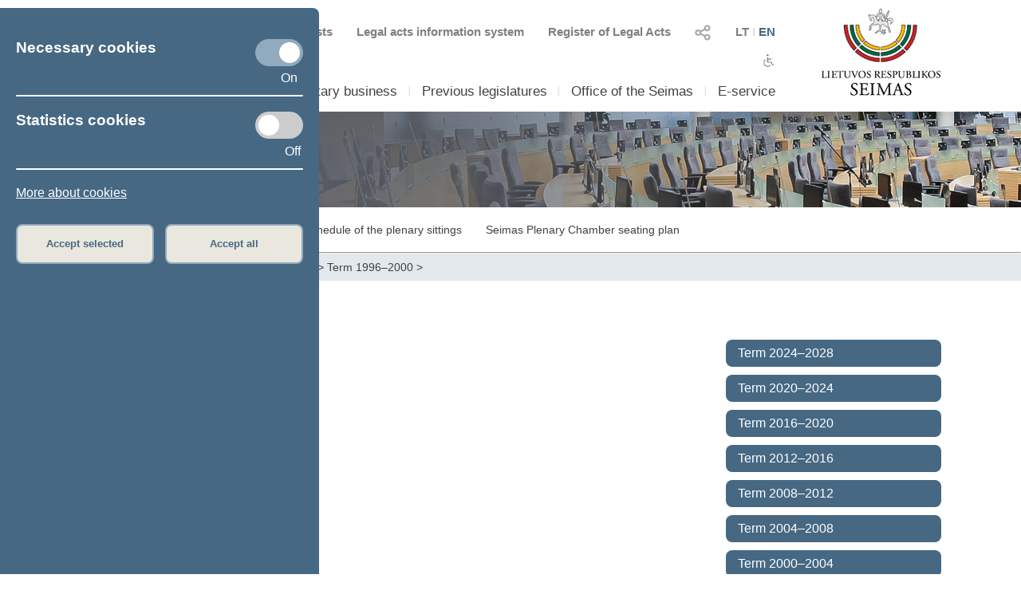

--- FILE ---
content_type: text/html; charset=UTF-8
request_url: https://www.lrs.lt/sip/portal.show?p_r=35727&p_k=2&p_a=242&p_kade_id=3&p_moment=1996.12.10&page=1
body_size: 8899
content:
<!DOCTYPE html>
<html lang="lt">
<head>
<meta property="og:type" content="article" />
<meta property="og:title" content="Plenary sittings - Parliamentary Bussines" />
<meta property="og:description" content="Parliament of the Republic of Lithuania" />
<meta property="og:image" content="https://www.lrs.lt/SIPIS/portal/new_portal/images/seimas_logotipas.png" />
<meta property="og:image:secure_url" content="https://www.lrs.lt/SIPIS/portal/new_portal/images/seimas_logotipas.png" />
<meta http-equiv="Content-Type" content="text/html; charset=utf-8" />
<meta name="viewport" content="width=device-width, initial-scale=1.0" />
<title>Plenary sittings - Parliamentary Bussines</title>
<link rel="stylesheet" type="text/css" href="/SIPIS/portal/new_portal/css/main_new_page.css">
<link rel="stylesheet" href="/SIPIS/tvs/cke5/content_styles.css" type="text/css">
<link rel="stylesheet" href="/SIPIS/tvs/cke5/ckeditor5-content.css" type="text/css">
<link rel="stylesheet" type="text/css" href="/SIPIS/portal/new_portal/css/responsive2_new_page.css">
<script src="/SIPIS/js_libs/jquery/jquery v3.7.1/jquery.min.js?v=2" type="text/javascript"></script>
<link rel="stylesheet" type="text/css" href="/SIPIS/portal/new_portal/css/nauja_svetaine.css?v=55">
<script src="/SIPIS/portal/new_portal/js/nauja_svetaine.js?v=85"></script>
<script src="/SIPIS/portal/new_portal/js/ics.js"></script>
<script src="/SIPIS/portal/new_portal/js/FileSaver.js"></script>
<link rel="stylesheet" type="text/css" href="/SIPIS/portal/new_portal/css/slick.css">
<link rel="stylesheet" type="text/css" href="/SIPIS/portal/new_portal/css/slick-theme.css">
<script src="/SIPIS/portal/new_portal/js/slick.js"></script>
<link rel="stylesheet" type="text/css" href="/SIPIS/portal/new_portal/css/zabuto_calendar.css">
<script src="/SIPIS/portal/new_portal/js/zabuto_calendar.js"></script>
<link rel="stylesheet" type="text/css" href="/SIPIS/portal/new_portal/css/jscrollpane.css">
<script src="/SIPIS/portal/new_portal/js/jscrollpane.min.js"></script>
<script src="/SIPIS/portal/new_portal/js/jquery.mousewheel.js"></script>
<link rel="icon" type="image/x-icon" href="/SIPIS/portal/images/favicon.ico" />
<link rel="stylesheet" href="/SIPIS/js_libs/jquery-ui/jquery-ui-1.13.2/jquery-ui-lrs.css?v=2">
<link rel="stylesheet" type="text/css" href="/SIPIS/portal/style/shared_new_page.css?v=2">
<link rel="stylesheet" href="/SIPIS/js_libs/jqPlot/jquery.jqplot.css?v=2"><link rel="stylesheet" href="/SIPIS/js_libs/DataTables-1.10.16/css/dataTables.jqueryui.css?v=2">
<script src="/SIPIS/js_libs/jquery-ui/jquery-ui-1.13.2/jquery-ui.js"></script>
<SCRIPT src="/SIPIS/js_libs/DataTables-1.10.16/js/jquery.dataTables.min.js?v=2"></SCRIPT>
<SCRIPT src="/SIPIS/js_libs/DataTables-1.10.16/js/dataTables.jqueryui.min.js?v=2"></SCRIPT>
<script src="/SIPIS/js_libs/json3.min.js?v=2"></script>
<script src="/SIPIS/js_libs/fancybox/jquery.fancybox.pack.js"></script>
<link rel="stylesheet" type="text/css" href="/SIPIS/js_libs/fancybox/jquery.fancybox.css" media="screen" />
<!--[if lt IE 9]><script language="javascript" src="/SIPIS/js_libs/jqPlot/excanvas.min.js?v=2"></script><![endif]-->
<script src="/SIPIS/js_libs/jqPlot/jquery.jqplot.min.js?v=2"></script>
<script src="/SIPIS/js_libs/jqPlot/plugins/jqplot.barRenderer.min.js?v=2"></script>
<script src="/SIPIS/js_libs/jqPlot/plugins/jqplot.categoryAxisRenderer.js?v=2"></script>
<script src="/SIPIS/js_libs/jqPlot/plugins/jqplot.pointLabels.min.js?v=2"></script>
<script src="/SIPIS/js_libs/jqPlot/plugins/jqplot.canvasAxisTickRenderer.min.js?v=2"></script>
<script src="/SIPIS/js_libs/jqPlot/plugins/jqplot.canvasTextRenderer.min.js?v=2"></script>
<script src="/SIPIS/js_libs/jqPlot/plugins/jqplot.highlighter.min.js?v=2"></script>
<script src="/SIPIS/portal/responsive/responsive.js"></script>
<script src="/SIPIS/portal/responsive/extras.js"></script>
<script src="/SIPIS/portal/script/sipis.js?v=2"></script>
<link rel="stylesheet" href="/SIPIS/js_libs/Swiper/swiper_new_page.css?v=2">
<script src="/SIPIS/js_libs/Swiper/swiper.jquery.min.js?v=2"></script>
<script src="/SIPIS/js_libs/Swiper/swiper.min.js?v=2"></script>
<script src="https://cdnjs.cloudflare.com/ajax/libs/js-cookie/3.0.1/js.cookie.min.js"></script>
<script>
        var LRS_COOKIE = "LRS";
        var datepicker_regional = "en";
        var filter_box_name = "filter-box";
        var axFn = "https://www.lrs.lt/sip/portal.show?p_k=2&ajaxFn=";
      </script>
    <!--[if lte IE 8]>
        <link rel="stylesheet" type="text/css" href="/SIPIS/portal/responsive/responsive2_ie8.css?v=2">
      <![endif]-->
      <!--[if lte IE 9]>
        <style type=text/css>
          .meniu-gradient{
            background-color: transparent;
          }
        </style>
      <![endif]-->
    <!-- Google tag (gtag.js) -->
<script async src="https://www.googletagmanager.com/gtag/js?id=G-XLGDLGMFCB"></script>

    <script>
        window.dataLayer = window.dataLayer || [];
        function gtag() { dataLayer.push(arguments); }
        gtag('js', new Date());
        gtag('config', 'G-XLGDLGMFCB');
    </script>
    
<link rel="alternate" hreflang="lt" href="https://www.lrs.lt/sip/portal.show?p_r=35727&amp;p_k=1&amp;p_a=242&amp;p_kade_id=3"/>
<link rel="alternate" hreflang="en" href="https://www.lrs.lt/sip/portal.show?p_r=35727&amp;p_k=2&amp;p_a=242&amp;p_kade_id=3"/>
</head>
<body>
<div id="fb-root"></div>
      <script>(function(d, s, id) {
          var js, fjs = d.getElementsByTagName(s)[0];
          if (d.getElementById(id)) return;
          js = d.createElement(s); js.id = id; js.async = true;
          js.src = "//connect.facebook.net/lt_LT/sdk.js#xfbml=1&version=v2.8";
          fjs.parentNode.insertBefore(js, fjs);
        }
        (document, 'script', 'facebook-jssdk'));
      </script>
    <div class="page-wrapper"><div id="cookies-banner" class="cookies primary-background color-light border-default-top-right"><div class="cookies-block cookies-necessary"><div class="cookies-main"><h3>Necessary cookies</h3>
      <label aria-label="Necessary cookies" class="switch">
        <input aria-label="Necessary cookies" id="cookies-necessary" type="checkbox" checked>
        <span aria-label="Necessary cookies" class="slider round"></span>
      </label>
    </div><div class="cookies-extra-text-div"><span class="cookies-extra-text on-text">On</span></div><div class="cookies-info"> </div></div><hr class="container-hr white-background border-default"><div class="cookies-block cookies-statistics"><div class="cookies-main"><h3>Statistics cookies</h3>
      <label aria-label="Statistics cookies" class="switch">
        <input aria-label="Statistics cookies" id="cookies-statistics" type="checkbox">
        <span aria-label="Statistics cookies" class="slider round"></span>
      </label>
    </div><div class="cookies-extra-text-div"><span class="cookies-extra-text on-text">On</span><span class="cookies-extra-text off-text">Off</span></div><div class="cookies-info"> </div></div><hr class="container-hr white-background border-default"><div class="info"><a class="color-light" title="More about cookies" target="_blank" 
      href="https://www.lrs.lt/sip/portal.show?p_r=37752&amp;p_k=2&amp;p_t=270850">More about cookies</a></div><div class="cookies-buttons"><button id="cookies-accept-selected-btn" class="bold color-primary border-default alternative-background secondary-background-hover 
      secondary-border">Accept selected</button><button id="cookies-accept-all-btn" class="bold color-primary border-default alternative-background secondary-background-hover 
      secondary-border">Accept all</button></div></div><button id="show-cookies-banner-btn" class="bold color-light border-default primary-background secondary-background-hover 
      secondary-border">Cookies</button><div class="head-page-main main-page-width"><div class="col-logo-herbas"><div class="logo-herbas"><a title="Coat of arms of Lithuania" href="https://www.lrs.lt/">
      <img class="img-herbas" alt="Coat of arms of Lithuania" title="Coat of arms of Lithuania" src="/SIPIS/portal/new_portal/images/herbas.png"></a></div></div><div class="col-info"><div class="head-top"><div class="head-top-inner"><div class="header-kalbos header-kalbos-main header-top-part">
      <ul class="header-kalbos-ul">
          <li><a class="a-link not-active color-text-light-darker" title="Lithuanian version of the web page" 
            href="https://www.lrs.lt/sip/portal.show?p_r=35727&amp;p_k=1&amp;p_kade_id=3">LT</a></li>
          <li class="li-divider li-not-hover">I</li>
          <li><a class="a-link active color-primary" title="English version of the web page" 
            href="https://www.lrs.lt/sip/portal.show?p_r=35727&amp;p_k=2&amp;p_kade_id=3">EN</a></li>
        </ul></div><div class="header-kalbos header-kalbos-resp header-top-part">
      <ul class="header-kalbos-ul">
          <li><a class="a-link not-active color-text-light" title="Lithuanian version of the web page" 
            href="https://www.lrs.lt/sip/portal.show?p_r=35727&amp;p_k=1&amp;p_kade_id=3">LT</a></li>
          <li class="li-divider li-not-hover">I</li>
          <li><a class="a-link active color-primary" title="English version of the web page" 
            href="https://www.lrs.lt/sip/portal.show?p_r=35727&amp;p_k=2&amp;p_kade_id=3">EN</a></li>
        </ul></div><div tabindex="0" class="dropdownSocialToggle header-social-media header-top-part pointer">
      <img class="dropdownSocialToggle" alt="Social networks" title="Social networks" 
      src="/SIPIS/portal/new_portal/images/all_social_medias_button.png"><div class="dropdownSocial dropdownSocialLink border-default primary-border white-background"><a class="dropdownSocialLink" title="Facebook" href="https://www.facebook.com/LRSeimas?fref=ts">
        <div class="dropdownSocialLink socialFacebook"></div></a><a class="dropdownSocialLink" title="Flickr" href="https://www.flickr.com/photos/97441645@N08/">
        <div class="dropdownSocialLink socialFlickr"></div></a><a class="dropdownSocialLink" title="X.com" href="https://www.twitter.com/@LRSeimas">
        <div class="dropdownSocialLink socialTwitter"></div></a><a class="dropdownSocialLink" title="Youtube" href="https://www.youtube.com/user/LTSeimastiesiogiai">
        <div class="dropdownSocialLink socialYoutube"></div></a><a class="dropdownSocialLink" title="Instagram" href="https://www.instagram.com/seimaslt">
        <div class="dropdownSocialLink socialInstagram"></div></a><a class="dropdownSocialLink" title="Linkedin" href="https://www.linkedin.com/company/seimas">
        <div class="dropdownSocialLink socialLinkedin"></div></a></div></div><div class="header-tar header-top-part">
      <a class="a-link color-text-light-darker" target="_blank" title="Register of Legal Acts" href="https://www.e-tar.lt/portal/"> Register of Legal Acts</a></div><div class="header-tar-resp header-top-part">
      <a class="a-link color-text-light" target="_blank" title="Register of Legal Acts" href="https://www.e-tar.lt/portal/"> RLA</a></div><div class="header-tais header-top-part">
      <a class="a-link color-text-light-darker" target="_blank" title="Legal acts information system" href="https://e-seimas.lrs.lt/portal/documentSearch/lt"> Legal acts information system</a></div><div class="header-tais-resp header-top-part">
      <a class="a-link color-text-light" target="_blank" title="Legal acts information system" href="https://e-seimas.lrs.lt/portal/documentSearch/lt"> LAIS</a></div><div class="header-tiesiogiai header-top-part">
        <a class="a-link color-text-light-darker" title="Scheduled broadcasts" href="https://www.lrs.lt/sip/portal.show?p_r=36503&p_k=2">
        <img alt="Scheduled broadcasts" title="Scheduled broadcasts" 
          src="/SIPIS/portal/new_portal/images/bPlay.png">Scheduled broadcasts</a></div><div class="header-tiesiogiai-resp header-top-part">
      <a class="a-link color-text-light-darker" title="Live broadcast" href="https://www.lrs.lt/sip/portal.show?p_r=36503&p_k=2">
      <img alt="Live broadcast" title="Live broadcast" 
        src="/SIPIS/portal/new_portal/images/bPlay.png"></a></div></div></div><div class="head-middle"><div class="head-middle-inner"><div tabindex="0" class="head-aaa button-aaa small color-text-light-darker active"><span>A</span></div><div tabindex="0" class="head-aaa button-aaa medium color-text-light-darker"><span>A</span></div><div tabindex="0" class="head-aaa button-aaa large color-text-light-darker"><span>A</span></div><div tabindex="0" class="head-disabled button-disabled color-text-light-darker"> 
      <img alt="For disabled" title="For disabled" 
      class="disabled_icon" src="/SIPIS/portal/new_portal/images/disabled_icon.png" /></div></div></div><div class="head-bottom"><div class="head-bottom-inner"><div class="meniu_block meniu-no-toggle-main primary-border-resp border-default-outer"><div class="meniu-item-dropdown-main meniu-no-toggle-main"><div tabindex="0" class="clickable-div meniu-item-dropdown-toggle meniu-item-dropdown-toggle2 meniu-no-toggle-main 
              border-default primary-background-hover color-light-hover" id="meniu-item-dropdown-default-10" title="Seimas">Seimas</div><div class="meniu-item-dropdown-block meniu-no-toggle border-default-top-right border-default-bottom primary-border white-background
                  meniu-no-toggle-main align-left" id="meniu-item-dropdown-default-1"><div class="meniu-item-header meniu-no-toggle meniu-no-toggle-main">Structure of 2024–2028  Seimas</div><div class="meniu-item meniu-no-toggle"><a title="Members of the Seimas" class="link a-no-hover meniu-no-toggle meniu-no-toggle-main 
                          border-default primary-background-hover color-light-hover" href="https://www.lrs.lt/sip/portal.show?p_r=35299&amp;p_k=2">Members of the Seimas</a></div><div class="meniu-item meniu-no-toggle"><a title="Speaker of the Seimas" class="link a-no-hover meniu-no-toggle meniu-no-toggle-main 
                          border-default primary-background-hover color-light-hover" href="https://www.lrs.lt/sip/portal.show?p_r=35302&amp;p_k=2">Speaker of the Seimas</a></div><div class="meniu-item meniu-no-toggle"><a title="Board of the Seimas" class="link a-no-hover meniu-no-toggle meniu-no-toggle-main 
                          border-default primary-background-hover color-light-hover" href="https://www.lrs.lt/sip/portal.show?p_r=35300&amp;p_k=2">Board of the Seimas</a></div><div class="meniu-item meniu-no-toggle"><a title="Conference of Chairs" class="link a-no-hover meniu-no-toggle meniu-no-toggle-main 
                          border-default primary-background-hover color-light-hover" href="https://www.lrs.lt/sip/portal.show?p_r=35301&amp;p_k=2">Conference of Chairs</a></div><div class="meniu-item meniu-no-toggle"><a title="Committees and Commissions" class="link a-no-hover meniu-no-toggle meniu-no-toggle-main 
                          border-default primary-background-hover color-light-hover" href="https://www.lrs.lt/sip/portal.show?p_r=35733&p_k=2">Committees and Commissions</a></div><div class="meniu-item meniu-no-toggle"><a title="Political groups in the Seimas" class="link a-no-hover meniu-no-toggle meniu-no-toggle-main 
                          border-default primary-background-hover color-light-hover" href="https://www.lrs.lt/sip/portal.show?p_r=35342&amp;p_k=2">Political groups in the Seimas</a></div><div class="meniu-item meniu-no-toggle"><a title="Provisional groups" class="link a-no-hover meniu-no-toggle meniu-no-toggle-main 
                          border-default primary-background-hover color-light-hover" href="https://www.lrs.lt/sip/portal.show?p_r=40561&amp;p_k=2">Provisional groups</a></div><div class="meniu-item meniu-no-toggle"><a title="Seimas 2024–2028" class="link a-no-hover meniu-no-toggle meniu-no-toggle-main 
                          border-default primary-background-hover color-light-hover" href="https://www.lrs.lt/sip/portal.show?p_r=35354&amp;p_k=2">Seimas 2024–2028</a></div></div></div><div class="meniu-item-divider meniu-item-divider2 color-text-light2">I</div><div class="meniu-item-dropdown-main meniu-no-toggle-main"><div tabindex="0" class="clickable-div meniu-item-dropdown-toggle meniu-item-dropdown-toggle2 meniu-no-toggle-main 
              border-default primary-background-hover color-light-hover" id="meniu-item-dropdown-default-20" title="Parliamentary business">Parliamentary business</div><div class="meniu-item-dropdown-block meniu-no-toggle border-default-top-right border-default-bottom primary-border white-background
                  meniu-no-toggle-main align-left" id="meniu-item-dropdown-default-2"><div class="meniu-item-header meniu-no-toggle meniu-no-toggle-main">Work of 2024–2028  Seimas</div><div class="meniu-item meniu-no-toggle"><a title="Legislation" class="link a-no-hover meniu-no-toggle meniu-no-toggle-main 
                          border-default primary-background-hover color-light-hover" href="https://www.lrs.lt/sip/portal.show?p_r=35365&amp;p_k=2">Legislation</a></div><div class="meniu-item meniu-no-toggle"><a title="Plenary sittings" class="link a-no-hover meniu-no-toggle meniu-no-toggle-main 
                          border-default primary-background-hover color-light-hover" href="https://www.lrs.lt/sip/portal.show?p_r=35403&p_k=2&p6=25">Plenary sittings</a></div><div class="meniu-item meniu-no-toggle"><a title="Statistics" class="link a-no-hover meniu-no-toggle meniu-no-toggle-main 
                          border-default primary-background-hover color-light-hover" href="https://www.lrs.lt/sip/portal.show?p_r=35379&amp;p_k=2">Statistics</a></div></div></div><div class="meniu-item-divider meniu-item-divider2 color-text-light2">I</div><div class="meniu-item-dropdown-main meniu-no-toggle-main"><div class="meniu-item-dropdown-toggle meniu-item-dropdown-toggle2 meniu-no-toggle-main border-default 
              primary-background-hover color-light-hover meniu-item-dropdown-no"><a title="Previous legislatures" class="no-sub-meniu-a color-light-hover" 
              href="https://www.lrs.lt/sip/portal.show?p_r=35357&amp;p_k=2">Previous legislatures</a></div></div><div class="meniu-item-divider meniu-item-divider2 color-text-light2">I</div><div class="meniu-item-dropdown-main meniu-no-toggle-main"><div tabindex="0" class="clickable-div meniu-item-dropdown-toggle meniu-item-dropdown-toggle2 meniu-no-toggle-main 
              border-default primary-background-hover color-light-hover" id="meniu-item-dropdown-default-40" title="Office of the Seimas">Office of the Seimas</div><div class="meniu-item-dropdown-block meniu-no-toggle border-default-top-left border-default-bottom primary-border white-background
                  meniu-no-toggle-main align-right" id="meniu-item-dropdown-default-4"><div class="meniu-item meniu-no-toggle"><a title="Structure and contacts" class="link a-no-hover meniu-no-toggle meniu-no-toggle-main 
                          border-default primary-background-hover color-light-hover" href="https://www.lrs.lt/sip/portal.show?p_r=35381&amp;p_k=2">Structure and contacts</a></div><div class="meniu-item meniu-no-toggle"><a title="Administrative information" class="link a-no-hover meniu-no-toggle meniu-no-toggle-main 
                          border-default primary-background-hover color-light-hover" href="https://www.lrs.lt/sip/portal.show?p_r=35382&amp;p_k=2">Administrative information</a></div></div></div><div class="meniu-item-divider meniu-item-divider2 color-text-light2">I</div><div class="meniu-item-dropdown-main meniu-no-toggle-main"><div tabindex="0" class="clickable-div meniu-item-dropdown-toggle meniu-item-dropdown-toggle2 meniu-no-toggle-main 
              border-default primary-background-hover color-light-hover" id="meniu-item-dropdown-default-50" title="E-service">E-service</div><div class="meniu-item-dropdown-block meniu-no-toggle border-default-top-left border-default-bottom primary-border white-background
                  meniu-no-toggle-main align-right" id="meniu-item-dropdown-default-5"><div class="meniu-item meniu-no-toggle"><a title="E-petition" class="link a-no-hover meniu-no-toggle meniu-no-toggle-main 
                          border-default primary-background-hover color-light-hover" href="https://www.lrs.lt/sip/portal.show?p_r=35385&amp;p_k=2">E-petition</a></div><div class="meniu-item meniu-no-toggle"><a title="E-legislation" class="link a-no-hover meniu-no-toggle meniu-no-toggle-main 
                          border-default primary-background-hover color-light-hover" href="https://www.lrs.lt/sip/portal.show?p_r=35386&amp;p_k=2">E-legislation</a></div><div class="meniu-item meniu-no-toggle"><a title="E-letter to the Seimas" class="link a-no-hover meniu-no-toggle meniu-no-toggle-main 
                          border-default primary-background-hover color-light-hover" href="https://www.lrs.lt/sip/portal.show?p_r=35387&amp;p_k=2">E-letter to the Seimas</a></div><div class="meniu-item meniu-no-toggle"><a title="Ordering" class="link a-no-hover meniu-no-toggle meniu-no-toggle-main 
                          border-default primary-background-hover color-light-hover" href="https://www.lrs.lt/sip/portal.show?p_r=35388&amp;p_k=2">Ordering</a></div><div class="meniu-item meniu-no-toggle"><a title="Competent user access" class="link a-no-hover meniu-no-toggle meniu-no-toggle-main 
                          border-default primary-background-hover color-light-hover" href="https://www.lrs.lt/sip/portal.show?p_r=35389&amp;p_k=2">Competent user access</a></div></div></div><div class="meniu-item-divider meniu-item-divider2 color-text-light2">I</div></div></div></div></div><div class="col-logo-seimas"><div class="logo-seimas"><a title="Logo of the Seimas of the Republic of Lithuania" href="https://www.lrs.lt/">
      <img class="img-seimas" alt="Logo of the Seimas of the Republic of Lithuania" title="Logo of the Seimas of the Republic of Lithuania" src="/SIPIS/portal/new_portal/images/logo_seimas.png"></a></div></div></div><div class="head-page-resp main-page-width"><div class="head-top-resp primary-background"><div class="header-kalbos header-kalbos-main header-top-part">
      <ul class="header-kalbos-ul">
          <li><a class="a-link not-active color-text-light-darker" title="Lithuanian version of the web page" 
            href="https://www.lrs.lt/sip/portal.show?p_r=35727&amp;p_k=1&amp;p_kade_id=3">LT</a></li>
          <li class="li-divider li-not-hover">I</li>
          <li><a class="a-link active color-primary" title="English version of the web page" 
            href="https://www.lrs.lt/sip/portal.show?p_r=35727&amp;p_k=2&amp;p_kade_id=3">EN</a></li>
        </ul></div><div class="header-kalbos header-kalbos-resp header-top-part">
      <ul class="header-kalbos-ul">
          <li><a class="a-link not-active color-text-light" title="Lithuanian version of the web page" 
            href="https://www.lrs.lt/sip/portal.show?p_r=35727&amp;p_k=1&amp;p_kade_id=3">LT</a></li>
          <li class="li-divider li-not-hover">I</li>
          <li><a class="a-link active color-primary" title="English version of the web page" 
            href="https://www.lrs.lt/sip/portal.show?p_r=35727&amp;p_k=2&amp;p_kade_id=3">EN</a></li>
        </ul></div><div tabindex="0" class="dropdownSocialToggle header-social-media header-top-part pointer">
      <img class="dropdownSocialToggle" alt="Social networks" title="Social networks" 
      src="/SIPIS/portal/new_portal/images/all_social_medias_button.png"><div class="dropdownSocial dropdownSocialLink border-default primary-border white-background"><a class="dropdownSocialLink" title="Facebook" href="https://www.facebook.com/LRSeimas?fref=ts">
        <div class="dropdownSocialLink socialFacebook"></div></a><a class="dropdownSocialLink" title="Flickr" href="https://www.flickr.com/photos/97441645@N08/">
        <div class="dropdownSocialLink socialFlickr"></div></a><a class="dropdownSocialLink" title="X.com" href="https://www.twitter.com/@LRSeimas">
        <div class="dropdownSocialLink socialTwitter"></div></a><a class="dropdownSocialLink" title="Youtube" href="https://www.youtube.com/user/LTSeimastiesiogiai">
        <div class="dropdownSocialLink socialYoutube"></div></a><a class="dropdownSocialLink" title="Instagram" href="https://www.instagram.com/seimaslt">
        <div class="dropdownSocialLink socialInstagram"></div></a><a class="dropdownSocialLink" title="Linkedin" href="https://www.linkedin.com/company/seimas">
        <div class="dropdownSocialLink socialLinkedin"></div></a></div></div><div class="header-tar header-top-part">
      <a class="a-link color-text-light-darker" target="_blank" title="Register of Legal Acts" href="https://www.e-tar.lt/portal/"> Register of Legal Acts</a></div><div class="header-tar-resp header-top-part">
      <a class="a-link color-text-light" target="_blank" title="Register of Legal Acts" href="https://www.e-tar.lt/portal/"> RLA</a></div><div class="header-tais header-top-part">
      <a class="a-link color-text-light-darker" target="_blank" title="Legal acts information system" href="https://e-seimas.lrs.lt/portal/documentSearch/lt"> Legal acts information system</a></div><div class="header-tais-resp header-top-part">
      <a class="a-link color-text-light" target="_blank" title="Legal acts information system" href="https://e-seimas.lrs.lt/portal/documentSearch/lt"> LAIS</a></div><div class="header-tiesiogiai header-top-part">
        <a class="a-link color-text-light-darker" title="Scheduled broadcasts" href="https://www.lrs.lt/sip/portal.show?p_r=36503&p_k=2">
        <img alt="Scheduled broadcasts" title="Scheduled broadcasts" 
          src="/SIPIS/portal/new_portal/images/bPlay.png">Scheduled broadcasts</a></div><div class="header-tiesiogiai-resp header-top-part">
      <a class="a-link color-text-light-darker" title="Live broadcast" href="https://www.lrs.lt/sip/portal.show?p_r=36503&p_k=2">
      <img alt="Live broadcast" title="Live broadcast" 
        src="/SIPIS/portal/new_portal/images/bPlay.png"></a></div></div><div class="head-middle"><div class="head-middle-inner"><div tabindex="0" class="head-aaa button-aaa small color-text-light-darker active"><span>A</span></div><div tabindex="0" class="head-aaa button-aaa medium color-text-light-darker"><span>A</span></div><div tabindex="0" class="head-aaa button-aaa large color-text-light-darker"><span>A</span></div><div tabindex="0" class="head-disabled button-disabled color-text-light-darker"> 
      <img alt="For disabled" title="For disabled" 
      class="disabled_icon" src="/SIPIS/portal/new_portal/images/disabled_icon.png" /></div></div></div><div class="head-bottom-resp"><div class="head-logos head-logos-resp"><div class="logo-herbas head-logo"><a title="Coat of arms of Lithuania" href="https://www.lrs.lt/">
      <img class="img-herbas" alt="Coat of arms of Lithuania" title="Coat of arms of Lithuania" src="/SIPIS/portal/new_portal/images/herbas.png"></a></div><div class="logo-seimas logo-seimas-resp head-logo"><a title="Logo of the Seimas of the Republic of Lithuania" href="https://www.lrs.lt/">
      <img class="img-seimas img-seimas-resp" alt="Logo of the Seimas of the Republic of Lithuania" title="Logo of the Seimas of the Republic of Lithuania" 
      src="/SIPIS/portal/new_portal/images/logo_seimas_gulscias.png"></a></div></div><div class="head_meniu-resp"><div class="meniu_toggle_resp meniu-toggle">
      <hr class="hr_meniu_toggle_resp meniu-togglemeniu-toggle primary-background border-default">
      <hr class="hr_meniu_toggle_resp meniu-toggle primary-background border-default">
      <hr class="hr_meniu_toggle_resp meniu-toggle primary-background border-default">
    </div><div class="meniu_block meniu-no-toggle-main primary-border-resp border-default-outer"><div class="meniu-item-dropdown-main meniu-no-toggle-main"><div tabindex="0" class="clickable-div meniu-item-dropdown-toggle meniu-item-dropdown-toggle2 meniu-no-toggle-main 
              border-default primary-background-hover color-light-hover" id="meniu-item-dropdown-resp-10" title="Seimas">Seimas</div><div class="meniu-item-dropdown-block meniu-no-toggle border-default-top-right border-default-bottom primary-border white-background
                  meniu-no-toggle-main align-left" id="meniu-item-dropdown-resp-1"><div class="meniu-item-header meniu-no-toggle meniu-no-toggle-main">Structure of 2024–2028  Seimas</div><div class="meniu-item meniu-no-toggle"><a title="Members of the Seimas" class="link a-no-hover meniu-no-toggle meniu-no-toggle-main 
                          border-default primary-background-hover color-light-hover" href="https://www.lrs.lt/sip/portal.show?p_r=35299&amp;p_k=2">Members of the Seimas</a></div><div class="meniu-item meniu-no-toggle"><a title="Speaker of the Seimas" class="link a-no-hover meniu-no-toggle meniu-no-toggle-main 
                          border-default primary-background-hover color-light-hover" href="https://www.lrs.lt/sip/portal.show?p_r=35302&amp;p_k=2">Speaker of the Seimas</a></div><div class="meniu-item meniu-no-toggle"><a title="Board of the Seimas" class="link a-no-hover meniu-no-toggle meniu-no-toggle-main 
                          border-default primary-background-hover color-light-hover" href="https://www.lrs.lt/sip/portal.show?p_r=35300&amp;p_k=2">Board of the Seimas</a></div><div class="meniu-item meniu-no-toggle"><a title="Conference of Chairs" class="link a-no-hover meniu-no-toggle meniu-no-toggle-main 
                          border-default primary-background-hover color-light-hover" href="https://www.lrs.lt/sip/portal.show?p_r=35301&amp;p_k=2">Conference of Chairs</a></div><div class="meniu-item meniu-no-toggle"><a title="Committees and Commissions" class="link a-no-hover meniu-no-toggle meniu-no-toggle-main 
                          border-default primary-background-hover color-light-hover" href="https://www.lrs.lt/sip/portal.show?p_r=35733&p_k=2">Committees and Commissions</a></div><div class="meniu-item meniu-no-toggle"><a title="Political groups in the Seimas" class="link a-no-hover meniu-no-toggle meniu-no-toggle-main 
                          border-default primary-background-hover color-light-hover" href="https://www.lrs.lt/sip/portal.show?p_r=35342&amp;p_k=2">Political groups in the Seimas</a></div><div class="meniu-item meniu-no-toggle"><a title="Provisional groups" class="link a-no-hover meniu-no-toggle meniu-no-toggle-main 
                          border-default primary-background-hover color-light-hover" href="https://www.lrs.lt/sip/portal.show?p_r=40561&amp;p_k=2">Provisional groups</a></div><div class="meniu-item meniu-no-toggle"><a title="Seimas 2024–2028" class="link a-no-hover meniu-no-toggle meniu-no-toggle-main 
                          border-default primary-background-hover color-light-hover" href="https://www.lrs.lt/sip/portal.show?p_r=35354&amp;p_k=2">Seimas 2024–2028</a></div></div></div><div class="meniu-item-divider meniu-item-divider2 color-text-light2">I</div><div class="meniu-item-dropdown-main meniu-no-toggle-main"><div tabindex="0" class="clickable-div meniu-item-dropdown-toggle meniu-item-dropdown-toggle2 meniu-no-toggle-main 
              border-default primary-background-hover color-light-hover" id="meniu-item-dropdown-resp-20" title="Parliamentary business">Parliamentary business</div><div class="meniu-item-dropdown-block meniu-no-toggle border-default-top-right border-default-bottom primary-border white-background
                  meniu-no-toggle-main align-left" id="meniu-item-dropdown-resp-2"><div class="meniu-item-header meniu-no-toggle meniu-no-toggle-main">Work of 2024–2028  Seimas</div><div class="meniu-item meniu-no-toggle"><a title="Legislation" class="link a-no-hover meniu-no-toggle meniu-no-toggle-main 
                          border-default primary-background-hover color-light-hover" href="https://www.lrs.lt/sip/portal.show?p_r=35365&amp;p_k=2">Legislation</a></div><div class="meniu-item meniu-no-toggle"><a title="Plenary sittings" class="link a-no-hover meniu-no-toggle meniu-no-toggle-main 
                          border-default primary-background-hover color-light-hover" href="https://www.lrs.lt/sip/portal.show?p_r=35403&p_k=2&p6=25">Plenary sittings</a></div><div class="meniu-item meniu-no-toggle"><a title="Statistics" class="link a-no-hover meniu-no-toggle meniu-no-toggle-main 
                          border-default primary-background-hover color-light-hover" href="https://www.lrs.lt/sip/portal.show?p_r=35379&amp;p_k=2">Statistics</a></div></div></div><div class="meniu-item-divider meniu-item-divider2 color-text-light2">I</div><div class="meniu-item-dropdown-main meniu-no-toggle-main"><div class="meniu-item-dropdown-toggle meniu-item-dropdown-toggle2 meniu-no-toggle-main border-default 
              primary-background-hover color-light-hover meniu-item-dropdown-no"><a title="Previous legislatures" class="no-sub-meniu-a color-light-hover" 
              href="https://www.lrs.lt/sip/portal.show?p_r=35357&amp;p_k=2">Previous legislatures</a></div></div><div class="meniu-item-divider meniu-item-divider2 color-text-light2">I</div><div class="meniu-item-dropdown-main meniu-no-toggle-main"><div tabindex="0" class="clickable-div meniu-item-dropdown-toggle meniu-item-dropdown-toggle2 meniu-no-toggle-main 
              border-default primary-background-hover color-light-hover" id="meniu-item-dropdown-resp-40" title="Office of the Seimas">Office of the Seimas</div><div class="meniu-item-dropdown-block meniu-no-toggle border-default-top-left border-default-bottom primary-border white-background
                  meniu-no-toggle-main align-right" id="meniu-item-dropdown-resp-4"><div class="meniu-item meniu-no-toggle"><a title="Structure and contacts" class="link a-no-hover meniu-no-toggle meniu-no-toggle-main 
                          border-default primary-background-hover color-light-hover" href="https://www.lrs.lt/sip/portal.show?p_r=35381&amp;p_k=2">Structure and contacts</a></div><div class="meniu-item meniu-no-toggle"><a title="Administrative information" class="link a-no-hover meniu-no-toggle meniu-no-toggle-main 
                          border-default primary-background-hover color-light-hover" href="https://www.lrs.lt/sip/portal.show?p_r=35382&amp;p_k=2">Administrative information</a></div></div></div><div class="meniu-item-divider meniu-item-divider2 color-text-light2">I</div><div class="meniu-item-dropdown-main meniu-no-toggle-main"><div tabindex="0" class="clickable-div meniu-item-dropdown-toggle meniu-item-dropdown-toggle2 meniu-no-toggle-main 
              border-default primary-background-hover color-light-hover" id="meniu-item-dropdown-resp-50" title="E-service">E-service</div><div class="meniu-item-dropdown-block meniu-no-toggle border-default-top-left border-default-bottom primary-border white-background
                  meniu-no-toggle-main align-right" id="meniu-item-dropdown-resp-5"><div class="meniu-item meniu-no-toggle"><a title="E-petition" class="link a-no-hover meniu-no-toggle meniu-no-toggle-main 
                          border-default primary-background-hover color-light-hover" href="https://www.lrs.lt/sip/portal.show?p_r=35385&amp;p_k=2">E-petition</a></div><div class="meniu-item meniu-no-toggle"><a title="E-legislation" class="link a-no-hover meniu-no-toggle meniu-no-toggle-main 
                          border-default primary-background-hover color-light-hover" href="https://www.lrs.lt/sip/portal.show?p_r=35386&amp;p_k=2">E-legislation</a></div><div class="meniu-item meniu-no-toggle"><a title="E-letter to the Seimas" class="link a-no-hover meniu-no-toggle meniu-no-toggle-main 
                          border-default primary-background-hover color-light-hover" href="https://www.lrs.lt/sip/portal.show?p_r=35387&amp;p_k=2">E-letter to the Seimas</a></div><div class="meniu-item meniu-no-toggle"><a title="Ordering" class="link a-no-hover meniu-no-toggle meniu-no-toggle-main 
                          border-default primary-background-hover color-light-hover" href="https://www.lrs.lt/sip/portal.show?p_r=35388&amp;p_k=2">Ordering</a></div><div class="meniu-item meniu-no-toggle"><a title="Competent user access" class="link a-no-hover meniu-no-toggle meniu-no-toggle-main 
                          border-default primary-background-hover color-light-hover" href="https://www.lrs.lt/sip/portal.show?p_r=35389&amp;p_k=2">Competent user access</a></div></div></div><div class="meniu-item-divider meniu-item-divider2 color-text-light2">I</div></div></div></div></div><button onclick="goToTop()" id="goToTopButton" 
      class="goToTopButton primary-background border-default color-light color-secondary-hover">Go to top ></button><div class="page-top-wide"><a class="a_rubrika_home" title="Plenary sittings" href="https://www.lrs.lt/sip/portal.show?p_r=35403&p_k=2&p6=25"><div class="wide-img" style="background-image: url(/SIPIS/portal/new_portal/images/wide_juosta_default.jpg);"><div class="wide-title-container main-page-width"><div class="wide-title-table"><div class="wide-title color-light" data-title="Plenary sittings
      ">Plenary sittings</div></div></div></div></a><div id="wide-rubrikos" class="wide-rubrikos main-page-width"><div class="wide-meniu-toggler wide-meniu-toggle wide-toggle border-default">
      <hr class="hr-wide-meniu-toggler wide-toggle alternative-background border-default">
      <hr class="hr-wide-meniu-toggler wide-toggle alternative-background border-default">
      <hr class="hr-wide-meniu-toggler wide-toggle alternative-background border-default">
    </div><a class="wide-link link " title="Sitting in progress"
          href="https://www.lrs.lt/sip/portal.show?p_r=35370&p_k=2">Sitting in progress</a><a class="wide-link link  wide-link-active " title="Plenary sittings"
          href="https://www.lrs.lt/sip/portal.show?p_r=35727&amp;p_k=2">Plenary sittings</a><a class="wide-link link " title="Schedule of the plenary sittings"
          href="https://www.lrs.lt/sip/getFile?format=original&guid=dded2371-0acf-4d1a-97f6-9dddf3e518a3">Schedule of the plenary sittings</a><a class="wide-link link " title="Seimas Plenary Chamber seating plan"
          href="https://www.lrs.lt/sip/getFile?format=original&guid=83fbe937-0b12-4177-aa40-553e197b6db8">Seimas Plenary Chamber seating plan</a></div><hr class="top-wide-hr primary-background"><div class="wide-breadcrumb-container light-background"><div class="wide-breadcrumb main-page-width"><div id="breadcrumb"><a class="link color-dark" title="Home" href="http://www.lrs.lt/sip/portal.show?p_k=2">Home</a><a class="no-link color-dark"> &gt; </a><a  class="link color-dark" href="https://www.lrs.lt/sip/portal.show?p_r=35403&p_k=2&p6=25"  title="Plenary sittings">Plenary sittings</a><a class="no-link color-dark"> &gt; </a><a  class="link color-dark" href="https://www.lrs.lt/sip/portal.show?p_r=35727&amp;p_k=2&amp;p_a=sale_kad_ses&amp;p_kade_id=10"  title="Parliamentary terms">Parliamentary terms</a><a class="no-link color-dark"> &gt; </a><a  class="link color-dark" href="https://www.lrs.lt/sip/portal.show?p_r=35727&amp;p_k=2&amp;p_a=sale_kad_viena_ses&amp;p_kade_id=3"  title="Term 1996–2000">Term 1996–2000</a><a class="no-link color-dark"> &gt; </a><a  class="link color-dark" href="https://www.lrs.lt/sip/portal.show?p_r=35727&amp;p_k=2&amp;p_a=sale_dien_pos"  title=""></a></div></div></div></div><div class="main-container main-page-width row height-auto"><div class="rubrikos-title"><div class="title"> Seimo posėdžiai</div></div><div class="main-container-body  "><div class="sale_dien_pos_body posedziai-body scrollable"><div><ul class="list"></ul></div></div><div class="kadencijos-sesijos"><div id="theme-subthemes-container"><ul class="list"><li class="primary-background border-default kade-dropdown">
          <a tabindex="0" title="Term 2024–2028" id="drop_kade_10_" 
          class="ne-link toggler_kade color-light">Term 2024–2028</a><ul id="drop_kade_10" class="list dropdown_kade "><li class=" primary-background secondary-background-hover border-default sesija"><a title="4 eilinė (03/10/2026 - ...)" class="link color-light sesija" 
              href="https://www.lrs.lt/sip/portal.show?p_r=35727&amp;p_k=2&amp;p_a=sale_ses_pos&amp;p_kade_id=10&amp;p_ses_id=144">4 eilinė (03/10/2026 - ...)</a></li><li class=" primary-background secondary-background-hover border-default sesija"><a title="3 eilinė (09/10/2025 - 12/23/2025)" class="link color-light sesija" 
              href="https://www.lrs.lt/sip/portal.show?p_r=35727&amp;p_k=2&amp;p_a=sale_ses_pos&amp;p_kade_id=10&amp;p_ses_id=141">3 eilinė (09/10/2025 - 12/23/2025)</a></li><li class=" primary-background secondary-background-hover border-default sesija"><a title="neeilinė (08/21/2025 - 08/26/2025)" class="link color-light sesija" 
              href="https://www.lrs.lt/sip/portal.show?p_r=35727&amp;p_k=2&amp;p_a=sale_ses_pos&amp;p_kade_id=10&amp;p_ses_id=143">neeilinė (08/21/2025 - 08/26/2025)</a></li><li class=" primary-background secondary-background-hover border-default sesija"><a title="2 eilinė (03/10/2025 - 06/30/2025)" class="link color-light sesija" 
              href="https://www.lrs.lt/sip/portal.show?p_r=35727&amp;p_k=2&amp;p_a=sale_ses_pos&amp;p_kade_id=10&amp;p_ses_id=140">2 eilinė (03/10/2025 - 06/30/2025)</a></li><li class=" primary-background secondary-background-hover border-default sesija"><a title="1 eilinė (11/14/2024 - 01/14/2025)" class="link color-light sesija" 
              href="https://www.lrs.lt/sip/portal.show?p_r=35727&amp;p_k=2&amp;p_a=sale_ses_pos&amp;p_kade_id=10&amp;p_ses_id=139">1 eilinė (11/14/2024 - 01/14/2025)</a></li></ul></li><li class="primary-background border-default kade-dropdown">
          <a tabindex="0" title="Term 2020–2024" id="drop_kade_9_" 
          class="ne-link toggler_kade color-light">Term 2020–2024</a><ul id="drop_kade_9" class="list dropdown_kade "><li class=" primary-background secondary-background-hover border-default sesija"><a title="9 eilinė (09/10/2024 - 11/12/2024)" class="link color-light sesija" 
              href="https://www.lrs.lt/sip/portal.show?p_r=35727&amp;p_k=2&amp;p_a=sale_ses_pos&amp;p_kade_id=9&amp;p_ses_id=138">9 eilinė (09/10/2024 - 11/12/2024)</a></li><li class=" primary-background secondary-background-hover border-default sesija"><a title="9 neeilinė (09/03/2024 - 09/03/2024)" class="link color-light sesija" 
              href="https://www.lrs.lt/sip/portal.show?p_r=35727&amp;p_k=2&amp;p_a=sale_ses_pos&amp;p_kade_id=9&amp;p_ses_id=137">9 neeilinė (09/03/2024 - 09/03/2024)</a></li><li class=" primary-background secondary-background-hover border-default sesija"><a title="8 neeilinė (08/13/2024 - 08/13/2024)" class="link color-light sesija" 
              href="https://www.lrs.lt/sip/portal.show?p_r=35727&amp;p_k=2&amp;p_a=sale_ses_pos&amp;p_kade_id=9&amp;p_ses_id=136">8 neeilinė (08/13/2024 - 08/13/2024)</a></li><li class=" primary-background secondary-background-hover border-default sesija"><a title="8 eilinė (03/10/2024 - 07/18/2024)" class="link color-light sesija" 
              href="https://www.lrs.lt/sip/portal.show?p_r=35727&amp;p_k=2&amp;p_a=sale_ses_pos&amp;p_kade_id=9&amp;p_ses_id=135">8 eilinė (03/10/2024 - 07/18/2024)</a></li><li class=" primary-background secondary-background-hover border-default sesija"><a title="7 neeilinė (02/12/2024 - 02/15/2024)" class="link color-light sesija" 
              href="https://www.lrs.lt/sip/portal.show?p_r=35727&amp;p_k=2&amp;p_a=sale_ses_pos&amp;p_kade_id=9&amp;p_ses_id=134">7 neeilinė (02/12/2024 - 02/15/2024)</a></li><li class=" primary-background secondary-background-hover border-default sesija"><a title="7 eilinė (09/10/2023 - 12/23/2023)" class="link color-light sesija" 
              href="https://www.lrs.lt/sip/portal.show?p_r=35727&amp;p_k=2&amp;p_a=sale_ses_pos&amp;p_kade_id=9&amp;p_ses_id=131">7 eilinė (09/10/2023 - 12/23/2023)</a></li><li class=" primary-background secondary-background-hover border-default sesija"><a title="6 eilinė (03/10/2023 - 07/04/2023)" class="link color-light sesija" 
              href="https://www.lrs.lt/sip/portal.show?p_r=35727&amp;p_k=2&amp;p_a=sale_ses_pos&amp;p_kade_id=9&amp;p_ses_id=129">6 eilinė (03/10/2023 - 07/04/2023)</a></li><li class=" primary-background secondary-background-hover border-default sesija"><a title="6 neeilinė (02/09/2023 - 02/09/2023)" class="link color-light sesija" 
              href="https://www.lrs.lt/sip/portal.show?p_r=35727&amp;p_k=2&amp;p_a=sale_ses_pos&amp;p_kade_id=9&amp;p_ses_id=130">6 neeilinė (02/09/2023 - 02/09/2023)</a></li><li class=" primary-background secondary-background-hover border-default sesija"><a title="5 eilinė (09/10/2022 - 12/23/2022)" class="link color-light sesija" 
              href="https://www.lrs.lt/sip/portal.show?p_r=35727&amp;p_k=2&amp;p_a=sale_ses_pos&amp;p_kade_id=9&amp;p_ses_id=128">5 eilinė (09/10/2022 - 12/23/2022)</a></li><li class=" primary-background secondary-background-hover border-default sesija"><a title="5 neeilinė (07/13/2022 - 07/20/2022)" class="link color-light sesija" 
              href="https://www.lrs.lt/sip/portal.show?p_r=35727&amp;p_k=2&amp;p_a=sale_ses_pos&amp;p_kade_id=9&amp;p_ses_id=127">5 neeilinė (07/13/2022 - 07/20/2022)</a></li><li class=" primary-background secondary-background-hover border-default sesija"><a title="4 eilinė (03/10/2022 - 06/30/2022)" class="link color-light sesija" 
              href="https://www.lrs.lt/sip/portal.show?p_r=35727&amp;p_k=2&amp;p_a=sale_ses_pos&amp;p_kade_id=9&amp;p_ses_id=126">4 eilinė (03/10/2022 - 06/30/2022)</a></li><li class=" primary-background secondary-background-hover border-default sesija"><a title="4 neeilinė (02/24/2022 - 02/24/2022)" class="link color-light sesija" 
              href="https://www.lrs.lt/sip/portal.show?p_r=35727&amp;p_k=2&amp;p_a=sale_ses_pos&amp;p_kade_id=9&amp;p_ses_id=125">4 neeilinė (02/24/2022 - 02/24/2022)</a></li><li class=" primary-background secondary-background-hover border-default sesija"><a title="3 eilinė (09/10/2021 - 01/20/2022)" class="link color-light sesija" 
              href="https://www.lrs.lt/sip/portal.show?p_r=35727&amp;p_k=2&amp;p_a=sale_ses_pos&amp;p_kade_id=9&amp;p_ses_id=124">3 eilinė (09/10/2021 - 01/20/2022)</a></li><li class=" primary-background secondary-background-hover border-default sesija"><a title="3 neeilinė (08/10/2021 - 08/10/2021)" class="link color-light sesija" 
              href="https://www.lrs.lt/sip/portal.show?p_r=35727&amp;p_k=2&amp;p_a=sale_ses_pos&amp;p_kade_id=9&amp;p_ses_id=123">3 neeilinė (08/10/2021 - 08/10/2021)</a></li><li class=" primary-background secondary-background-hover border-default sesija"><a title="2 neeilinė (07/13/2021 - 07/13/2021)" class="link color-light sesija" 
              href="https://www.lrs.lt/sip/portal.show?p_r=35727&amp;p_k=2&amp;p_a=sale_ses_pos&amp;p_kade_id=9&amp;p_ses_id=122">2 neeilinė (07/13/2021 - 07/13/2021)</a></li><li class=" primary-background secondary-background-hover border-default sesija"><a title="2 eilinė (03/10/2021 - 06/30/2021)" class="link color-light sesija" 
              href="https://www.lrs.lt/sip/portal.show?p_r=35727&amp;p_k=2&amp;p_a=sale_ses_pos&amp;p_kade_id=9&amp;p_ses_id=121">2 eilinė (03/10/2021 - 06/30/2021)</a></li><li class=" primary-background secondary-background-hover border-default sesija"><a title="1 eilinė (11/13/2020 - 01/14/2021)" class="link color-light sesija" 
              href="https://www.lrs.lt/sip/portal.show?p_r=35727&amp;p_k=2&amp;p_a=sale_ses_pos&amp;p_kade_id=9&amp;p_ses_id=120">1 eilinė (11/13/2020 - 01/14/2021)</a></li></ul></li><li class="primary-background border-default kade-dropdown">
          <a tabindex="0" title="Term 2016–2020" id="drop_kade_8_" 
          class="ne-link toggler_kade color-light">Term 2016–2020</a><ul id="drop_kade_8" class="list dropdown_kade "><li class=" primary-background secondary-background-hover border-default sesija"><a title="9 eilinė (09/10/2020 - 11/10/2020)" class="link color-light sesija" 
              href="https://www.lrs.lt/sip/portal.show?p_r=35727&amp;p_k=2&amp;p_a=sale_ses_pos&amp;p_kade_id=8&amp;p_ses_id=119">9 eilinė (09/10/2020 - 11/10/2020)</a></li><li class=" primary-background secondary-background-hover border-default sesija"><a title="8 neeilinė (08/18/2020 - 08/18/2020)" class="link color-light sesija" 
              href="https://www.lrs.lt/sip/portal.show?p_r=35727&amp;p_k=2&amp;p_a=sale_ses_pos&amp;p_kade_id=8&amp;p_ses_id=118">8 neeilinė (08/18/2020 - 08/18/2020)</a></li><li class=" primary-background secondary-background-hover border-default sesija"><a title="8 eilinė (03/10/2020 - 06/30/2020)" class="link color-light sesija" 
              href="https://www.lrs.lt/sip/portal.show?p_r=35727&amp;p_k=2&amp;p_a=sale_ses_pos&amp;p_kade_id=8&amp;p_ses_id=117">8 eilinė (03/10/2020 - 06/30/2020)</a></li><li class=" primary-background secondary-background-hover border-default sesija"><a title="7 neeilinė (01/23/2020 - 01/28/2020)" class="link color-light sesija" 
              href="https://www.lrs.lt/sip/portal.show?p_r=35727&amp;p_k=2&amp;p_a=sale_ses_pos&amp;p_kade_id=8&amp;p_ses_id=116">7 neeilinė (01/23/2020 - 01/28/2020)</a></li><li class=" primary-background secondary-background-hover border-default sesija"><a title="7 eilinė (09/10/2019 - 01/14/2020)" class="link color-light sesija" 
              href="https://www.lrs.lt/sip/portal.show?p_r=35727&amp;p_k=2&amp;p_a=sale_ses_pos&amp;p_kade_id=8&amp;p_ses_id=115">7 eilinė (09/10/2019 - 01/14/2020)</a></li><li class=" primary-background secondary-background-hover border-default sesija"><a title="6 neeilinė (08/20/2019 - 08/22/2019)" class="link color-light sesija" 
              href="https://www.lrs.lt/sip/portal.show?p_r=35727&amp;p_k=2&amp;p_a=sale_ses_pos&amp;p_kade_id=8&amp;p_ses_id=114">6 neeilinė (08/20/2019 - 08/22/2019)</a></li><li class=" primary-background secondary-background-hover border-default sesija"><a title="6 eilinė (03/10/2019 - 07/25/2019)" class="link color-light sesija" 
              href="https://www.lrs.lt/sip/portal.show?p_r=35727&amp;p_k=2&amp;p_a=sale_ses_pos&amp;p_kade_id=8&amp;p_ses_id=113">6 eilinė (03/10/2019 - 07/25/2019)</a></li><li class=" primary-background secondary-background-hover border-default sesija"><a title="5 eilinė (09/10/2018 - 02/14/2019)" class="link color-light sesija" 
              href="https://www.lrs.lt/sip/portal.show?p_r=35727&amp;p_k=2&amp;p_a=sale_ses_pos&amp;p_kade_id=8&amp;p_ses_id=112">5 eilinė (09/10/2018 - 02/14/2019)</a></li><li class=" primary-background secondary-background-hover border-default sesija"><a title="4 eilinė (03/10/2018 - 06/30/2018)" class="link color-light sesija" 
              href="https://www.lrs.lt/sip/portal.show?p_r=35727&amp;p_k=2&amp;p_a=sale_ses_pos&amp;p_kade_id=8&amp;p_ses_id=111">4 eilinė (03/10/2018 - 06/30/2018)</a></li><li class=" primary-background secondary-background-hover border-default sesija"><a title="3 eilinė (09/10/2017 - 01/13/2018)" class="link color-light sesija" 
              href="https://www.lrs.lt/sip/portal.show?p_r=35727&amp;p_k=2&amp;p_a=sale_ses_pos&amp;p_kade_id=8&amp;p_ses_id=110">3 eilinė (09/10/2017 - 01/13/2018)</a></li><li class=" primary-background secondary-background-hover border-default sesija"><a title="2 eilinė (03/10/2017 - 07/11/2017)" class="link color-light sesija" 
              href="https://www.lrs.lt/sip/portal.show?p_r=35727&amp;p_k=2&amp;p_a=sale_ses_pos&amp;p_kade_id=8&amp;p_ses_id=109">2 eilinė (03/10/2017 - 07/11/2017)</a></li><li class=" primary-background secondary-background-hover border-default sesija"><a title="1 neeilinė (02/14/2017 - 02/14/2017)" class="link color-light sesija" 
              href="https://www.lrs.lt/sip/portal.show?p_r=35727&amp;p_k=2&amp;p_a=sale_ses_pos&amp;p_kade_id=8&amp;p_ses_id=108">1 neeilinė (02/14/2017 - 02/14/2017)</a></li><li class=" primary-background secondary-background-hover border-default sesija"><a title="1 eilinė (11/14/2016 - 01/17/2017)" class="link color-light sesija" 
              href="https://www.lrs.lt/sip/portal.show?p_r=35727&amp;p_k=2&amp;p_a=sale_ses_pos&amp;p_kade_id=8&amp;p_ses_id=107">1 eilinė (11/14/2016 - 01/17/2017)</a></li></ul></li><li class="primary-background border-default kade-dropdown">
          <a tabindex="0" title="Term 2012–2016" id="drop_kade_7_" 
          class="ne-link toggler_kade color-light">Term 2012–2016</a><ul id="drop_kade_7" class="list dropdown_kade "><li class=" primary-background secondary-background-hover border-default sesija"><a title="9 eilinė (09/10/2016 - 11/10/2016)" class="link color-light sesija" 
              href="https://www.lrs.lt/sip/portal.show?p_r=35727&amp;p_k=2&amp;p_a=sale_ses_pos&amp;p_kade_id=7&amp;p_ses_id=106">9 eilinė (09/10/2016 - 11/10/2016)</a></li><li class=" primary-background secondary-background-hover border-default sesija"><a title="8 eilinė (03/10/2016 - 06/30/2016)" class="link color-light sesija" 
              href="https://www.lrs.lt/sip/portal.show?p_r=35727&amp;p_k=2&amp;p_a=sale_ses_pos&amp;p_kade_id=7&amp;p_ses_id=105">8 eilinė (03/10/2016 - 06/30/2016)</a></li><li class=" primary-background secondary-background-hover border-default sesija"><a title="7 neeilinė (02/17/2016 - 02/25/2016)" class="link color-light sesija" 
              href="https://www.lrs.lt/sip/portal.show?p_r=35727&amp;p_k=2&amp;p_a=sale_ses_pos&amp;p_kade_id=7&amp;p_ses_id=104">7 neeilinė (02/17/2016 - 02/25/2016)</a></li><li class=" primary-background secondary-background-hover border-default sesija"><a title="7 eilinė (09/10/2015 - 12/23/2015)" class="link color-light sesija" 
              href="https://www.lrs.lt/sip/portal.show?p_r=35727&amp;p_k=2&amp;p_a=sale_ses_pos&amp;p_kade_id=7&amp;p_ses_id=103">7 eilinė (09/10/2015 - 12/23/2015)</a></li><li class=" primary-background secondary-background-hover border-default sesija"><a title="6 eilinė (03/10/2015 - 06/30/2015)" class="link color-light sesija" 
              href="https://www.lrs.lt/sip/portal.show?p_r=35727&amp;p_k=2&amp;p_a=sale_ses_pos&amp;p_kade_id=7&amp;p_ses_id=102">6 eilinė (03/10/2015 - 06/30/2015)</a></li><li class=" primary-background secondary-background-hover border-default sesija"><a title="5 eilinė (09/10/2014 - 12/23/2014)" class="link color-light sesija" 
              href="https://www.lrs.lt/sip/portal.show?p_r=35727&amp;p_k=2&amp;p_a=sale_ses_pos&amp;p_kade_id=7&amp;p_ses_id=100">5 eilinė (09/10/2014 - 12/23/2014)</a></li><li class=" primary-background secondary-background-hover border-default sesija"><a title="4 eilinė (03/10/2014 - 07/17/2014)" class="link color-light sesija" 
              href="https://www.lrs.lt/sip/portal.show?p_r=35727&amp;p_k=2&amp;p_a=sale_ses_pos&amp;p_kade_id=7&amp;p_ses_id=99">4 eilinė (03/10/2014 - 07/17/2014)</a></li><li class=" primary-background secondary-background-hover border-default sesija"><a title="1 neeilinė (01/21/2014 - 01/23/2014)" class="link color-light sesija" 
              href="https://www.lrs.lt/sip/portal.show?p_r=35727&amp;p_k=2&amp;p_a=sale_ses_pos&amp;p_kade_id=7&amp;p_ses_id=98">1 neeilinė (01/21/2014 - 01/23/2014)</a></li><li class=" primary-background secondary-background-hover border-default sesija"><a title="3 eilinė (09/10/2013 - 12/23/2013)" class="link color-light sesija" 
              href="https://www.lrs.lt/sip/portal.show?p_r=35727&amp;p_k=2&amp;p_a=sale_ses_pos&amp;p_kade_id=7&amp;p_ses_id=97">3 eilinė (09/10/2013 - 12/23/2013)</a></li><li class=" primary-background secondary-background-hover border-default sesija"><a title="2 eilinė (03/10/2013 - 07/05/2013)" class="link color-light sesija" 
              href="https://www.lrs.lt/sip/portal.show?p_r=35727&amp;p_k=2&amp;p_a=sale_ses_pos&amp;p_kade_id=7&amp;p_ses_id=96">2 eilinė (03/10/2013 - 07/05/2013)</a></li><li class=" primary-background secondary-background-hover border-default sesija"><a title="1 eilinė (11/16/2012 - 01/17/2013)" class="link color-light sesija" 
              href="https://www.lrs.lt/sip/portal.show?p_r=35727&amp;p_k=2&amp;p_a=sale_ses_pos&amp;p_kade_id=7&amp;p_ses_id=95">1 eilinė (11/16/2012 - 01/17/2013)</a></li></ul></li><li class="primary-background border-default kade-dropdown">
          <a tabindex="0" title="Term 2008–2012" id="drop_kade_6_" 
          class="ne-link toggler_kade color-light">Term 2008–2012</a><ul id="drop_kade_6" class="list dropdown_kade "><li class=" primary-background secondary-background-hover border-default sesija"><a title="9 eilinė (09/10/2012 - 11/14/2012)" class="link color-light sesija" 
              href="https://www.lrs.lt/sip/portal.show?p_r=35727&amp;p_k=2&amp;p_a=sale_ses_pos&amp;p_kade_id=6&amp;p_ses_id=94">9 eilinė (09/10/2012 - 11/14/2012)</a></li><li class=" primary-background secondary-background-hover border-default sesija"><a title="9 neeilinė (07/16/2012 - 07/16/2012)" class="link color-light sesija" 
              href="https://www.lrs.lt/sip/portal.show?p_r=35727&amp;p_k=2&amp;p_a=sale_ses_pos&amp;p_kade_id=6&amp;p_ses_id=93">9 neeilinė (07/16/2012 - 07/16/2012)</a></li><li class=" primary-background secondary-background-hover border-default sesija"><a title="8 eilinė (03/10/2012 - 06/30/2012)" class="link color-light sesija" 
              href="https://www.lrs.lt/sip/portal.show?p_r=35727&amp;p_k=2&amp;p_a=sale_ses_pos&amp;p_kade_id=6&amp;p_ses_id=92">8 eilinė (03/10/2012 - 06/30/2012)</a></li><li class=" primary-background secondary-background-hover border-default sesija"><a title="8 neeilinė (01/30/2012 - 01/30/2012)" class="link color-light sesija" 
              href="https://www.lrs.lt/sip/portal.show?p_r=35727&amp;p_k=2&amp;p_a=sale_ses_pos&amp;p_kade_id=6&amp;p_ses_id=91">8 neeilinė (01/30/2012 - 01/30/2012)</a></li><li class=" primary-background secondary-background-hover border-default sesija"><a title="7 neeilinė (01/17/2012 - 01/19/2012)" class="link color-light sesija" 
              href="https://www.lrs.lt/sip/portal.show?p_r=35727&amp;p_k=2&amp;p_a=sale_ses_pos&amp;p_kade_id=6&amp;p_ses_id=90">7 neeilinė (01/17/2012 - 01/19/2012)</a></li><li class=" primary-background secondary-background-hover border-default sesija"><a title="7 eilinė (09/10/2011 - 12/23/2011)" class="link color-light sesija" 
              href="https://www.lrs.lt/sip/portal.show?p_r=35727&amp;p_k=2&amp;p_a=sale_ses_pos&amp;p_kade_id=6&amp;p_ses_id=89">7 eilinė (09/10/2011 - 12/23/2011)</a></li><li class=" primary-background secondary-background-hover border-default sesija"><a title="6 eilinė (03/10/2011 - 06/30/2011)" class="link color-light sesija" 
              href="https://www.lrs.lt/sip/portal.show?p_r=35727&amp;p_k=2&amp;p_a=sale_ses_pos&amp;p_kade_id=6&amp;p_ses_id=88">6 eilinė (03/10/2011 - 06/30/2011)</a></li><li class=" primary-background secondary-background-hover border-default sesija"><a title="5 eilinė (09/10/2010 - 12/23/2010)" class="link color-light sesija" 
              href="https://www.lrs.lt/sip/portal.show?p_r=35727&amp;p_k=2&amp;p_a=sale_ses_pos&amp;p_kade_id=6&amp;p_ses_id=87">5 eilinė (09/10/2010 - 12/23/2010)</a></li><li class=" primary-background secondary-background-hover border-default sesija"><a title="4 eilinė (03/10/2010 - 07/02/2010)" class="link color-light sesija" 
              href="https://www.lrs.lt/sip/portal.show?p_r=35727&amp;p_k=2&amp;p_a=sale_ses_pos&amp;p_kade_id=6&amp;p_ses_id=86">4 eilinė (03/10/2010 - 07/02/2010)</a></li><li class=" primary-background secondary-background-hover border-default sesija"><a title="3 neeilinė (02/11/2010 - 02/11/2010)" class="link color-light sesija" 
              href="https://www.lrs.lt/sip/portal.show?p_r=35727&amp;p_k=2&amp;p_a=sale_ses_pos&amp;p_kade_id=6&amp;p_ses_id=85">3 neeilinė (02/11/2010 - 02/11/2010)</a></li><li class=" primary-background secondary-background-hover border-default sesija"><a title="3 eilinė (09/10/2009 - 01/21/2010)" class="link color-light sesija" 
              href="https://www.lrs.lt/sip/portal.show?p_r=35727&amp;p_k=2&amp;p_a=sale_ses_pos&amp;p_kade_id=6&amp;p_ses_id=84">3 eilinė (09/10/2009 - 01/21/2010)</a></li><li class=" primary-background secondary-background-hover border-default sesija"><a title="2 eilinė (03/10/2009 - 07/23/2009)" class="link color-light sesija" 
              href="https://www.lrs.lt/sip/portal.show?p_r=35727&amp;p_k=2&amp;p_a=sale_ses_pos&amp;p_kade_id=6&amp;p_ses_id=83">2 eilinė (03/10/2009 - 07/23/2009)</a></li><li class=" primary-background secondary-background-hover border-default sesija"><a title="2 neeilinė (02/05/2009 - 02/19/2009)" class="link color-light sesija" 
              href="https://www.lrs.lt/sip/portal.show?p_r=35727&amp;p_k=2&amp;p_a=sale_ses_pos&amp;p_kade_id=6&amp;p_ses_id=82">2 neeilinė (02/05/2009 - 02/19/2009)</a></li><li class=" primary-background secondary-background-hover border-default sesija"><a title="1 neeilinė (01/12/2009 - 01/20/2009)" class="link color-light sesija" 
              href="https://www.lrs.lt/sip/portal.show?p_r=35727&amp;p_k=2&amp;p_a=sale_ses_pos&amp;p_kade_id=6&amp;p_ses_id=81">1 neeilinė (01/12/2009 - 01/20/2009)</a></li><li class=" primary-background secondary-background-hover border-default sesija"><a title="1 eilinė (11/17/2008 - 12/23/2008)" class="link color-light sesija" 
              href="https://www.lrs.lt/sip/portal.show?p_r=35727&amp;p_k=2&amp;p_a=sale_ses_pos&amp;p_kade_id=6&amp;p_ses_id=80">1 eilinė (11/17/2008 - 12/23/2008)</a></li></ul></li><li class="primary-background border-default kade-dropdown">
          <a tabindex="0" title="Term 2004–2008" id="drop_kade_5_" 
          class="ne-link toggler_kade color-light">Term 2004–2008</a><ul id="drop_kade_5" class="list dropdown_kade "><li class=" primary-background secondary-background-hover border-default sesija"><a title="9 eilinė (09/10/2008 - 11/16/2008)" class="link color-light sesija" 
              href="https://www.lrs.lt/sip/portal.show?p_r=35727&amp;p_k=2&amp;p_a=sale_ses_pos&amp;p_kade_id=5&amp;p_ses_id=79">9 eilinė (09/10/2008 - 11/16/2008)</a></li><li class=" primary-background secondary-background-hover border-default sesija"><a title="8 eilinė (03/10/2008 - 07/15/2008)" class="link color-light sesija" 
              href="https://www.lrs.lt/sip/portal.show?p_r=35727&amp;p_k=2&amp;p_a=sale_ses_pos&amp;p_kade_id=5&amp;p_ses_id=78">8 eilinė (03/10/2008 - 07/15/2008)</a></li><li class=" primary-background secondary-background-hover border-default sesija"><a title="7 eilinė (09/10/2007 - 02/01/2008)" class="link color-light sesija" 
              href="https://www.lrs.lt/sip/portal.show?p_r=35727&amp;p_k=2&amp;p_a=sale_ses_pos&amp;p_kade_id=5&amp;p_ses_id=77">7 eilinė (09/10/2007 - 02/01/2008)</a></li><li class=" primary-background secondary-background-hover border-default sesija"><a title="6 eilinė (03/10/2007 - 07/04/2007)" class="link color-light sesija" 
              href="https://www.lrs.lt/sip/portal.show?p_r=35727&amp;p_k=2&amp;p_a=sale_ses_pos&amp;p_kade_id=5&amp;p_ses_id=76">6 eilinė (03/10/2007 - 07/04/2007)</a></li><li class=" primary-background secondary-background-hover border-default sesija"><a title="5 eilinė (09/10/2006 - 01/18/2007)" class="link color-light sesija" 
              href="https://www.lrs.lt/sip/portal.show?p_r=35727&amp;p_k=2&amp;p_a=sale_ses_pos&amp;p_kade_id=5&amp;p_ses_id=75">5 eilinė (09/10/2006 - 01/18/2007)</a></li><li class=" primary-background secondary-background-hover border-default sesija"><a title="4 eilinė (03/10/2006 - 07/19/2006)" class="link color-light sesija" 
              href="https://www.lrs.lt/sip/portal.show?p_r=35727&amp;p_k=2&amp;p_a=sale_ses_pos&amp;p_kade_id=5&amp;p_ses_id=74">4 eilinė (03/10/2006 - 07/19/2006)</a></li><li class=" primary-background secondary-background-hover border-default sesija"><a title="2 neeilinė (01/09/2006 - 01/20/2006)" class="link color-light sesija" 
              href="https://www.lrs.lt/sip/portal.show?p_r=35727&amp;p_k=2&amp;p_a=sale_ses_pos&amp;p_kade_id=5&amp;p_ses_id=73">2 neeilinė (01/09/2006 - 01/20/2006)</a></li><li class=" primary-background secondary-background-hover border-default sesija"><a title="3 eilinė (09/10/2005 - 12/23/2005)" class="link color-light sesija" 
              href="https://www.lrs.lt/sip/portal.show?p_r=35727&amp;p_k=2&amp;p_a=sale_ses_pos&amp;p_kade_id=5&amp;p_ses_id=72">3 eilinė (09/10/2005 - 12/23/2005)</a></li><li class=" primary-background secondary-background-hover border-default sesija"><a title="2 eilinė (03/10/2005 - 07/07/2005)" class="link color-light sesija" 
              href="https://www.lrs.lt/sip/portal.show?p_r=35727&amp;p_k=2&amp;p_a=sale_ses_pos&amp;p_kade_id=5&amp;p_ses_id=71">2 eilinė (03/10/2005 - 07/07/2005)</a></li><li class=" primary-background secondary-background-hover border-default sesija"><a title="1 neeilinė (02/08/2005 - 02/15/2005)" class="link color-light sesija" 
              href="https://www.lrs.lt/sip/portal.show?p_r=35727&amp;p_k=2&amp;p_a=sale_ses_pos&amp;p_kade_id=5&amp;p_ses_id=70">1 neeilinė (02/08/2005 - 02/15/2005)</a></li><li class=" primary-background secondary-background-hover border-default sesija"><a title="1 eilinė (11/15/2004 - 01/20/2005)" class="link color-light sesija" 
              href="https://www.lrs.lt/sip/portal.show?p_r=35727&amp;p_k=2&amp;p_a=sale_ses_pos&amp;p_kade_id=5&amp;p_ses_id=69">1 eilinė (11/15/2004 - 01/20/2005)</a></li></ul></li><li class="primary-background border-default kade-dropdown">
          <a tabindex="0" title="Term 2000–2004" id="drop_kade_4_" 
          class="ne-link toggler_kade color-light">Term 2000–2004</a><ul id="drop_kade_4" class="list dropdown_kade "><li class=" primary-background secondary-background-hover border-default sesija"><a title="9 eilinė (09/10/2004 - 11/11/2004)" class="link color-light sesija" 
              href="https://www.lrs.lt/sip/portal.show?p_r=35727&amp;p_k=2&amp;p_a=sale_ses_pos&amp;p_kade_id=4&amp;p_ses_id=68">9 eilinė (09/10/2004 - 11/11/2004)</a></li><li class=" primary-background secondary-background-hover border-default sesija"><a title="9 neeilinė (08/16/2004 - 08/23/2004)" class="link color-light sesija" 
              href="https://www.lrs.lt/sip/portal.show?p_r=35727&amp;p_k=2&amp;p_a=sale_ses_pos&amp;p_kade_id=4&amp;p_ses_id=67">9 neeilinė (08/16/2004 - 08/23/2004)</a></li><li class=" primary-background secondary-background-hover border-default sesija"><a title="8 eilinė (03/10/2004 - 07/15/2004)" class="link color-light sesija" 
              href="https://www.lrs.lt/sip/portal.show?p_r=35727&amp;p_k=2&amp;p_a=sale_ses_pos&amp;p_kade_id=4&amp;p_ses_id=66">8 eilinė (03/10/2004 - 07/15/2004)</a></li><li class=" primary-background secondary-background-hover border-default sesija"><a title="8 neeilinė (03/05/2004 - 03/09/2004)" class="link color-light sesija" 
              href="https://www.lrs.lt/sip/portal.show?p_r=35727&amp;p_k=2&amp;p_a=sale_ses_pos&amp;p_kade_id=4&amp;p_ses_id=65">8 neeilinė (03/05/2004 - 03/09/2004)</a></li><li class=" primary-background secondary-background-hover border-default sesija"><a title="7 eilinė (09/10/2003 - 02/19/2004)" class="link color-light sesija" 
              href="https://www.lrs.lt/sip/portal.show?p_r=35727&amp;p_k=2&amp;p_a=sale_ses_pos&amp;p_kade_id=4&amp;p_ses_id=64">7 eilinė (09/10/2003 - 02/19/2004)</a></li><li class=" primary-background secondary-background-hover border-default sesija"><a title="7 neeilinė (09/02/2003 - 09/09/2003)" class="link color-light sesija" 
              href="https://www.lrs.lt/sip/portal.show?p_r=35727&amp;p_k=2&amp;p_a=sale_ses_pos&amp;p_kade_id=4&amp;p_ses_id=63">7 neeilinė (09/02/2003 - 09/09/2003)</a></li><li class=" primary-background secondary-background-hover border-default sesija"><a title="6 eilinė (03/10/2003 - 07/04/2003)" class="link color-light sesija" 
              href="https://www.lrs.lt/sip/portal.show?p_r=35727&amp;p_k=2&amp;p_a=sale_ses_pos&amp;p_kade_id=4&amp;p_ses_id=62">6 eilinė (03/10/2003 - 07/04/2003)</a></li><li class=" primary-background secondary-background-hover border-default sesija"><a title="6 neeilinė (02/24/2003 - 03/05/2003)" class="link color-light sesija" 
              href="https://www.lrs.lt/sip/portal.show?p_r=35727&amp;p_k=2&amp;p_a=sale_ses_pos&amp;p_kade_id=4&amp;p_ses_id=61">6 neeilinė (02/24/2003 - 03/05/2003)</a></li><li class=" primary-background secondary-background-hover border-default sesija"><a title="5 eilinė (09/10/2002 - 01/28/2003)" class="link color-light sesija" 
              href="https://www.lrs.lt/sip/portal.show?p_r=35727&amp;p_k=2&amp;p_a=sale_ses_pos&amp;p_kade_id=4&amp;p_ses_id=60">5 eilinė (09/10/2002 - 01/28/2003)</a></li><li class=" primary-background secondary-background-hover border-default sesija"><a title="5 neeilinė (09/02/2002 - 09/06/2002)" class="link color-light sesija" 
              href="https://www.lrs.lt/sip/portal.show?p_r=35727&amp;p_k=2&amp;p_a=sale_ses_pos&amp;p_kade_id=4&amp;p_ses_id=59">5 neeilinė (09/02/2002 - 09/06/2002)</a></li><li class=" primary-background secondary-background-hover border-default sesija"><a title="4 eilinė (03/10/2002 - 07/05/2002)" class="link color-light sesija" 
              href="https://www.lrs.lt/sip/portal.show?p_r=35727&amp;p_k=2&amp;p_a=sale_ses_pos&amp;p_kade_id=4&amp;p_ses_id=56">4 eilinė (03/10/2002 - 07/05/2002)</a></li><li class=" primary-background secondary-background-hover border-default sesija"><a title="4 neeilinė (02/28/2002 - 03/07/2002)" class="link color-light sesija" 
              href="https://www.lrs.lt/sip/portal.show?p_r=35727&amp;p_k=2&amp;p_a=sale_ses_pos&amp;p_kade_id=4&amp;p_ses_id=55">4 neeilinė (02/28/2002 - 03/07/2002)</a></li><li class=" primary-background secondary-background-hover border-default sesija"><a title="3 eilinė (09/10/2001 - 01/25/2002)" class="link color-light sesija" 
              href="https://www.lrs.lt/sip/portal.show?p_r=35727&amp;p_k=2&amp;p_a=sale_ses_pos&amp;p_kade_id=4&amp;p_ses_id=54">3 eilinė (09/10/2001 - 01/25/2002)</a></li><li class=" primary-background secondary-background-hover border-default sesija"><a title="3 neeilinė (07/30/2001 - 08/03/2001)" class="link color-light sesija" 
              href="https://www.lrs.lt/sip/portal.show?p_r=35727&amp;p_k=2&amp;p_a=sale_ses_pos&amp;p_kade_id=4&amp;p_ses_id=53">3 neeilinė (07/30/2001 - 08/03/2001)</a></li><li class=" primary-background secondary-background-hover border-default sesija"><a title="2 eilinė (03/10/2001 - 07/12/2001)" class="link color-light sesija" 
              href="https://www.lrs.lt/sip/portal.show?p_r=35727&amp;p_k=2&amp;p_a=sale_ses_pos&amp;p_kade_id=4&amp;p_ses_id=52">2 eilinė (03/10/2001 - 07/12/2001)</a></li><li class=" primary-background secondary-background-hover border-default sesija"><a title="2 neeilinė (02/20/2001 - 03/02/2001)" class="link color-light sesija" 
              href="https://www.lrs.lt/sip/portal.show?p_r=35727&amp;p_k=2&amp;p_a=sale_ses_pos&amp;p_kade_id=4&amp;p_ses_id=51">2 neeilinė (02/20/2001 - 03/02/2001)</a></li><li class=" primary-background secondary-background-hover border-default sesija"><a title="1 neeilinė (01/12/2001 - 01/26/2001)" class="link color-light sesija" 
              href="https://www.lrs.lt/sip/portal.show?p_r=35727&amp;p_k=2&amp;p_a=sale_ses_pos&amp;p_kade_id=4&amp;p_ses_id=50">1 neeilinė (01/12/2001 - 01/26/2001)</a></li><li class=" primary-background secondary-background-hover border-default sesija"><a title="1 eilinė (10/19/2000 - 12/23/2000)" class="link color-light sesija" 
              href="https://www.lrs.lt/sip/portal.show?p_r=35727&amp;p_k=2&amp;p_a=sale_ses_pos&amp;p_kade_id=4&amp;p_ses_id=49">1 eilinė (10/19/2000 - 12/23/2000)</a></li></ul></li><li class="primary-background border-default kade-dropdown">
          <a tabindex="0" title="Term 1996–2000" id="drop_kade_3_" 
          class="ne-link toggler_kade color-light">Term 1996–2000</a><ul id="drop_kade_3" class="list dropdown_kade active"><li class=" primary-background secondary-background-hover border-default sesija"><a title="9 eilinė (09/10/2000 - 10/18/2000)" class="link color-light sesija" 
              href="https://www.lrs.lt/sip/portal.show?p_r=35727&amp;p_k=2&amp;p_a=sale_ses_pos&amp;p_kade_id=3&amp;p_ses_id=48">9 eilinė (09/10/2000 - 10/18/2000)</a></li><li class=" primary-background secondary-background-hover border-default sesija"><a title="8 neeilinė (08/21/2000 - 08/31/2000)" class="link color-light sesija" 
              href="https://www.lrs.lt/sip/portal.show?p_r=35727&amp;p_k=2&amp;p_a=sale_ses_pos&amp;p_kade_id=3&amp;p_ses_id=47">8 neeilinė (08/21/2000 - 08/31/2000)</a></li><li class=" primary-background secondary-background-hover border-default sesija"><a title="8 eilinė (03/10/2000 - 07/20/2000)" class="link color-light sesija" 
              href="https://www.lrs.lt/sip/portal.show?p_r=35727&amp;p_k=2&amp;p_a=sale_ses_pos&amp;p_kade_id=3&amp;p_ses_id=46">8 eilinė (03/10/2000 - 07/20/2000)</a></li><li class=" primary-background secondary-background-hover border-default sesija"><a title="7 neeilinė (02/08/2000 - 02/17/2000)" class="link color-light sesija" 
              href="https://www.lrs.lt/sip/portal.show?p_r=35727&amp;p_k=2&amp;p_a=sale_ses_pos&amp;p_kade_id=3&amp;p_ses_id=45">7 neeilinė (02/08/2000 - 02/17/2000)</a></li><li class=" primary-background secondary-background-hover border-default sesija"><a title="7 eilinė (09/10/1999 - 01/13/2000)" class="link color-light sesija" 
              href="https://www.lrs.lt/sip/portal.show?p_r=35727&amp;p_k=2&amp;p_a=sale_ses_pos&amp;p_kade_id=3&amp;p_ses_id=44">7 eilinė (09/10/1999 - 01/13/2000)</a></li><li class=" primary-background secondary-background-hover border-default sesija"><a title="6 eilinė (03/10/1999 - 07/08/1999)" class="link color-light sesija" 
              href="https://www.lrs.lt/sip/portal.show?p_r=35727&amp;p_k=2&amp;p_a=sale_ses_pos&amp;p_kade_id=3&amp;p_ses_id=41">6 eilinė (03/10/1999 - 07/08/1999)</a></li><li class=" primary-background secondary-background-hover border-default sesija"><a title="5 eilinė (09/10/1998 - 02/11/1999)" class="link color-light sesija" 
              href="https://www.lrs.lt/sip/portal.show?p_r=35727&amp;p_k=2&amp;p_a=sale_ses_pos&amp;p_kade_id=3&amp;p_ses_id=40">5 eilinė (09/10/1998 - 02/11/1999)</a></li><li class=" primary-background secondary-background-hover border-default sesija"><a title="6 neeilinė (07/15/1998 - 07/16/1998)" class="link color-light sesija" 
              href="https://www.lrs.lt/sip/portal.show?p_r=35727&amp;p_k=2&amp;p_a=sale_ses_pos&amp;p_kade_id=3&amp;p_ses_id=38">6 neeilinė (07/15/1998 - 07/16/1998)</a></li><li class=" primary-background secondary-background-hover border-default sesija"><a title="4 eilinė (03/10/1998 - 07/02/1998)" class="link color-light sesija" 
              href="https://www.lrs.lt/sip/portal.show?p_r=35727&amp;p_k=2&amp;p_a=sale_ses_pos&amp;p_kade_id=3&amp;p_ses_id=37">4 eilinė (03/10/1998 - 07/02/1998)</a></li><li class=" primary-background secondary-background-hover border-default sesija"><a title="5 neeilinė (02/16/1998 - 03/03/1998)" class="link color-light sesija" 
              href="https://www.lrs.lt/sip/portal.show?p_r=35727&amp;p_k=2&amp;p_a=sale_ses_pos&amp;p_kade_id=3&amp;p_ses_id=36">5 neeilinė (02/16/1998 - 03/03/1998)</a></li><li class=" primary-background secondary-background-hover border-default sesija"><a title="4 neeilinė (02/03/1998 - 02/03/1998)" class="link color-light sesija" 
              href="https://www.lrs.lt/sip/portal.show?p_r=35727&amp;p_k=2&amp;p_a=sale_ses_pos&amp;p_kade_id=3&amp;p_ses_id=35">4 neeilinė (02/03/1998 - 02/03/1998)</a></li><li class=" primary-background secondary-background-hover border-default sesija"><a title="3 eilinė (09/10/1997 - 01/15/1998)" class="link color-light sesija" 
              href="https://www.lrs.lt/sip/portal.show?p_r=35727&amp;p_k=2&amp;p_a=sale_ses_pos&amp;p_kade_id=3&amp;p_ses_id=27">3 eilinė (09/10/1997 - 01/15/1998)</a></li><li class=" primary-background secondary-background-hover border-default sesija"><a title="3 neeilinė (08/18/1997 - 08/19/1997)" class="link color-light sesija" 
              href="https://www.lrs.lt/sip/portal.show?p_r=35727&amp;p_k=2&amp;p_a=sale_ses_pos&amp;p_kade_id=3&amp;p_ses_id=28">3 neeilinė (08/18/1997 - 08/19/1997)</a></li><li class=" primary-background secondary-background-hover border-default sesija"><a title="2 eilinė (03/10/1997 - 07/03/1997)" class="link color-light sesija" 
              href="https://www.lrs.lt/sip/portal.show?p_r=35727&amp;p_k=2&amp;p_a=sale_ses_pos&amp;p_kade_id=3&amp;p_ses_id=19">2 eilinė (03/10/1997 - 07/03/1997)</a></li><li class=" primary-background secondary-background-hover border-default sesija"><a title="2 neeilinė (02/11/1997 - 02/25/1997)" class="link color-light sesija" 
              href="https://www.lrs.lt/sip/portal.show?p_r=35727&amp;p_k=2&amp;p_a=sale_ses_pos&amp;p_kade_id=3&amp;p_ses_id=18">2 neeilinė (02/11/1997 - 02/25/1997)</a></li><li class=" primary-background secondary-background-hover border-default sesija"><a title="1 neeilinė (01/09/1997 - 01/23/1997)" class="link color-light sesija" 
              href="https://www.lrs.lt/sip/portal.show?p_r=35727&amp;p_k=2&amp;p_a=sale_ses_pos&amp;p_kade_id=3&amp;p_ses_id=17">1 neeilinė (01/09/1997 - 01/23/1997)</a></li><li class=" primary-background secondary-background-hover border-default sesija"><a title="1 eilinė (11/25/1996 - 12/23/1996)" class="link color-light sesija" 
              href="https://www.lrs.lt/sip/portal.show?p_r=35727&amp;p_k=2&amp;p_a=sale_ses_pos&amp;p_kade_id=3&amp;p_ses_id=16">1 eilinė (11/25/1996 - 12/23/1996)</a></li></ul></li><li class="primary-background border-default kade-dropdown">
          <a tabindex="0" title="Term 1992–1996" id="drop_kade_2_" 
          class="ne-link toggler_kade color-light">Term 1992–1996</a><ul id="drop_kade_2" class="list dropdown_kade "><li class=" primary-background secondary-background-hover border-default sesija"><a title="9 eilinė (09/10/1996 - 11/19/1996)" class="link color-light sesija" 
              href="https://www.lrs.lt/sip/portal.show?p_r=35727&amp;p_k=2&amp;p_a=sale_ses_pos&amp;p_kade_id=2&amp;p_ses_id=15">9 eilinė (09/10/1996 - 11/19/1996)</a></li><li class=" primary-background secondary-background-hover border-default sesija"><a title="4 neeilinė (08/12/1996 - 08/22/1996)" class="link color-light sesija" 
              href="https://www.lrs.lt/sip/portal.show?p_r=35727&amp;p_k=2&amp;p_a=sale_ses_pos&amp;p_kade_id=2&amp;p_ses_id=14">4 neeilinė (08/12/1996 - 08/22/1996)</a></li><li class=" primary-background secondary-background-hover border-default sesija"><a title="8 eilinė (03/10/1996 - 07/14/1996)" class="link color-light sesija" 
              href="https://www.lrs.lt/sip/portal.show?p_r=35727&amp;p_k=2&amp;p_a=sale_ses_pos&amp;p_kade_id=2&amp;p_ses_id=13">8 eilinė (03/10/1996 - 07/14/1996)</a></li><li class=" primary-background secondary-background-hover border-default sesija"><a title="3 neeilinė (03/06/1996 - 03/06/1996)" class="link color-light sesija" 
              href="https://www.lrs.lt/sip/portal.show?p_r=35727&amp;p_k=2&amp;p_a=sale_ses_pos&amp;p_kade_id=2&amp;p_ses_id=12">3 neeilinė (03/06/1996 - 03/06/1996)</a></li><li class=" primary-background secondary-background-hover border-default sesija"><a title="7 eilinė (09/10/1995 - 02/21/1996)" class="link color-light sesija" 
              href="https://www.lrs.lt/sip/portal.show?p_r=35727&amp;p_k=2&amp;p_a=sale_ses_pos&amp;p_kade_id=2&amp;p_ses_id=11">7 eilinė (09/10/1995 - 02/21/1996)</a></li><li class=" primary-background secondary-background-hover border-default sesija"><a title="6 eilinė (03/10/1995 - 07/05/1995)" class="link color-light sesija" 
              href="https://www.lrs.lt/sip/portal.show?p_r=35727&amp;p_k=2&amp;p_a=sale_ses_pos&amp;p_kade_id=2&amp;p_ses_id=10">6 eilinė (03/10/1995 - 07/05/1995)</a></li><li class=" primary-background secondary-background-hover border-default sesija"><a title="5 eilinė (09/10/1994 - 02/23/1995)" class="link color-light sesija" 
              href="https://www.lrs.lt/sip/portal.show?p_r=35727&amp;p_k=2&amp;p_a=sale_ses_pos&amp;p_kade_id=2&amp;p_ses_id=9">5 eilinė (09/10/1994 - 02/23/1995)</a></li><li class=" primary-background secondary-background-hover border-default sesija"><a title="2 neeilinė (08/30/1994 - 08/31/1994)" class="link color-light sesija" 
              href="https://www.lrs.lt/sip/portal.show?p_r=35727&amp;p_k=2&amp;p_a=sale_ses_pos&amp;p_kade_id=2&amp;p_ses_id=8">2 neeilinė (08/30/1994 - 08/31/1994)</a></li><li class=" primary-background secondary-background-hover border-default sesija"><a title="4 eilinė (03/10/1994 - 07/21/1994)" class="link color-light sesija" 
              href="https://www.lrs.lt/sip/portal.show?p_r=35727&amp;p_k=2&amp;p_a=sale_ses_pos&amp;p_kade_id=2&amp;p_ses_id=7">4 eilinė (03/10/1994 - 07/21/1994)</a></li><li class=" primary-background secondary-background-hover border-default sesija"><a title="3 eilinė (09/10/1993 - 02/17/1994)" class="link color-light sesija" 
              href="https://www.lrs.lt/sip/portal.show?p_r=35727&amp;p_k=2&amp;p_a=sale_ses_pos&amp;p_kade_id=2&amp;p_ses_id=6">3 eilinė (09/10/1993 - 02/17/1994)</a></li><li class=" primary-background secondary-background-hover border-default sesija"><a title="2 eilinė (03/10/1993 - 07/16/1993)" class="link color-light sesija" 
              href="https://www.lrs.lt/sip/portal.show?p_r=35727&amp;p_k=2&amp;p_a=sale_ses_pos&amp;p_kade_id=2&amp;p_ses_id=5">2 eilinė (03/10/1993 - 07/16/1993)</a></li><li class=" primary-background secondary-background-hover border-default sesija"><a title="1 neeilinė (02/17/1993 - 02/26/1993)" class="link color-light sesija" 
              href="https://www.lrs.lt/sip/portal.show?p_r=35727&amp;p_k=2&amp;p_a=sale_ses_pos&amp;p_kade_id=2&amp;p_ses_id=20">1 neeilinė (02/17/1993 - 02/26/1993)</a></li><li class=" primary-background secondary-background-hover border-default sesija"><a title="1 eilinė (11/25/1992 - 02/03/1993)" class="link color-light sesija" 
              href="https://www.lrs.lt/sip/portal.show?p_r=35727&amp;p_k=2&amp;p_a=sale_ses_pos&amp;p_kade_id=2&amp;p_ses_id=4">1 eilinė (11/25/1992 - 02/03/1993)</a></li></ul></li><li class="primary-background border-default kade-dropdown">
          <a tabindex="0" title="Term 1990–1992" id="drop_kade_1_" 
          class="ne-link toggler_kade color-light">Term 1990–1992</a><ul id="drop_kade_1" class="list dropdown_kade "><li class=" secondary-background border-default sesija"><a title="6 eilinė (09/10/1992 - 11/19/1992)" class="link color-light sesija" 
              href="https://www.lrs.lt/sip/portal.show?p_r=35727&amp;p_k=2&amp;p_a=sale_ses_pos&amp;p_kade_id=1&amp;p_ses_id=3">6 eilinė (09/10/1992 - 11/19/1992)</a></li><li class=" primary-background secondary-background-hover border-default sesija"><a title="4 neeilinė (08/04/1992 - 08/04/1992)" class="link color-light sesija" 
              href="https://www.lrs.lt/sip/portal.show?p_r=35727&amp;p_k=2&amp;p_a=sale_ses_pos&amp;p_kade_id=1&amp;p_ses_id=34">4 neeilinė (08/04/1992 - 08/04/1992)</a></li><li class=" primary-background secondary-background-hover border-default sesija"><a title="5 eilinė (03/11/1992 - 07/30/1992)" class="link color-light sesija" 
              href="https://www.lrs.lt/sip/portal.show?p_r=35727&amp;p_k=2&amp;p_a=sale_ses_pos&amp;p_kade_id=1&amp;p_ses_id=33">5 eilinė (03/11/1992 - 07/30/1992)</a></li><li class=" primary-background secondary-background-hover border-default sesija"><a title="4 eilinė (09/10/1991 - 02/28/1992)" class="link color-light sesija" 
              href="https://www.lrs.lt/sip/portal.show?p_r=35727&amp;p_k=2&amp;p_a=sale_ses_pos&amp;p_kade_id=1&amp;p_ses_id=32">4 eilinė (09/10/1991 - 02/28/1992)</a></li><li class=" primary-background secondary-background-hover border-default sesija"><a title="3 neeilinė (08/01/1991 - 09/05/1991)" class="link color-light sesija" 
              href="https://www.lrs.lt/sip/portal.show?p_r=35727&amp;p_k=2&amp;p_a=sale_ses_pos&amp;p_kade_id=1&amp;p_ses_id=31">3 neeilinė (08/01/1991 - 09/05/1991)</a></li><li class=" primary-background secondary-background-hover border-default sesija"><a title="3 eilinė (03/11/1991 - 07/30/1991)" class="link color-light sesija" 
              href="https://www.lrs.lt/sip/portal.show?p_r=35727&amp;p_k=2&amp;p_a=sale_ses_pos&amp;p_kade_id=1&amp;p_ses_id=30">3 eilinė (03/11/1991 - 07/30/1991)</a></li><li class=" primary-background secondary-background-hover border-default sesija"><a title="2 eilinė (09/04/1990 - 02/28/1991)" class="link color-light sesija" 
              href="https://www.lrs.lt/sip/portal.show?p_r=35727&amp;p_k=2&amp;p_a=sale_ses_pos&amp;p_kade_id=1&amp;p_ses_id=29">2 eilinė (09/04/1990 - 02/28/1991)</a></li><li class=" primary-background secondary-background-hover border-default sesija"><a title="1 neeilinė (08/07/1990 - 08/22/1990)" class="link color-light sesija" 
              href="https://www.lrs.lt/sip/portal.show?p_r=35727&amp;p_k=2&amp;p_a=sale_ses_pos&amp;p_kade_id=1&amp;p_ses_id=2">1 neeilinė (08/07/1990 - 08/22/1990)</a></li><li class=" primary-background secondary-background-hover border-default sesija"><a title="1 eilinė (03/10/1990 - 07/31/1990)" class="link color-light sesija" 
              href="https://www.lrs.lt/sip/portal.show?p_r=35727&amp;p_k=2&amp;p_a=sale_ses_pos&amp;p_kade_id=1&amp;p_ses_id=1">1 eilinė (03/10/1990 - 07/31/1990)</a></li></ul></li></ul></div></div><br clear="both"><div id="veiksmai-puslapyje"><div class="button_share"><div id="fb-share-button" class="fb-share-button" style="vertical-align: top" 
          data-href="https://www.lrs.lt/sip/portal.show?p_r=35727&amp;p_k=2&amp;p_a=242&amp;p_kade_id=3&amp;page=1"
          scrape="true" data-layout="button"></div></div><div class="button_share"><span><a href="https://twitter.com/share" class="twitter-share-button" href="https://twitter.com/intent/tweet?text=https://www.lrs.lt/sip/portal.show?p_r=35727%26p_t=%26p_k=2"><img alt="twitter x" border="0" src="/SIPIS/portal/images/tweet.jpg"></a></span></div><div class="button_share"><div id="g-plus-footer" class="g-plus" data-href="https://www.lrs.lt/sip/portal.show?p_r=35727&p_k=2&p_t=" data-action="share" data-annotation="none"></div></div><div class="button_share"><span>&nbsp;&nbsp;<a rel="nofollow" href="https://www.lrs.lt/sip/portal.show?p_r=35727&amp;p_k=2&amp;p_a=rekomenduoti&amp;returnURL=https%3A%2F%2Fwww.lrs.lt%2Fsip%2Fportal.show%3Fp_r%3D35727%26p_k%3D2%26p_a%3D242%26p_kade_id%3D3%26p_moment%3D1996.12.10%26page%3D1&amp;refPageTitle=%20Seimo%20pos%C4%97d%C5%BEiai"><img alt="Recommend" border="0" src="/SIPIS/portal/images/send.png"></a></span></div><div class="button_share"><span><a rel="nofollow" href="portal.show?p_r=35727&p_k=2&p_a=242&p_kade_id=3&p_moment=1996.12.10&page=1&printVersion=1" target="blank_"><img alt="Print" border="0" src="/SIPIS/portal/images/print.png"></a></span></div></div></div></div><div class="footer-page main-page-width row"><hr class="footer-hr border-default"><div class="footer-body row"><div class="col-footer col-footer-1"><div class="footer-col-title"><a tabindex="-1" class="link" title="Contacts" 
      href="https://www.lrs.lt/sip/portal.show?p_r=35381&p_k=2">
      <h2 tabindex="0">Contacts:</h2></a></div><table><tr><td><img alt="Gedimino pr. 53, LT-01109 Vilnius, Lithuania" title="Gedimino pr. 53, LT-01109 Vilnius, Lithuania" 
      class="footer-icon" src="/SIPIS/portal/new_portal/images/footer_adresas.png"></td><td class="footer-ne-link">Gedimino pr. 53, LT-01109 Vilnius, Lithuania</td></tr><tr><td><img alt="+370 5 &nbsp;239 6060" title="+370 5 &nbsp;239 6060" 
      class="footer-icon" src="/SIPIS/portal/new_portal/images/footer_telefonas.png"></td><td class="footer-ne-link">+370 5 &nbsp;239 6060</td></tr><tr><td><img alt="priim@lrs.lt" title="priim@lrs.lt" 
      class="footer-icon" src="/SIPIS/portal/new_portal/images/footer_pastas.png"></td><td class="footer-ne-link">E-mail: <a class="link" title="priim@lrs.lt" href="/cdn-cgi/l/email-protection#6717150e0e0a270b1514490b13"><span class="__cf_email__" data-cfemail="29595b40404469455b5a07455d">[email&#160;protected]</span></a></td></tr></table><div class="footer-link"><a title="© Office of the Seimas of the Republic of Lithuania " 
      class="link" title="© Office of the Seimas of the Republic of Lithuania "  href="https://www.lrs.lt/sip/portal.show?p_r=35577&p_k=2">© Office of the Seimas of the Republic of Lithuania </a></div></div><div class="col-footer col-footer-2"><div class="footer-col-title"><h2>Direct access:</h2></div><div class="footer-link"><a class="link" title="Register of Legal Acts" href="https://www.e-tar.lt/portal/en/index">Register of Legal Acts</a></div><div class="footer-link"><a class="link" title="Search for legal acts and draft legal acts" href="https://e-seimas.lrs.lt/portal/documentSearch/lt">
      Search for legal acts and draft legal acts</a></div><div class="footer-link"><a class="link" title="Latest developments" href="https://e-seimas.lrs.lt/portal/prefilledSearch/lt/d228346c-54b5-41cd-9eca-8044654a0f7f">
      Latest developments</a></div><div class="footer-link"><a class="link" title="Latest laws coming into force" href="https://e-seimas.lrs.lt/portal/prefilledSearch/lt/2e08f55f-1579-4b44-852f-ece2aa6ccacf">
      Latest laws coming into force</a></div></div><div class="col-footer col-footer-3"><div class="footer-col-title"><h2>Services:</h2></div><div class="footer-link"><a class="link" title="E-services" href="https://www.lrs.lt/sip/portal.show?p_r=35384&p_k=2">E-services</a></div><div class="footer-link"><a class="link" title="Media Accreditation Form" href="https://www.lrs.lt/sip/portal.show?p_r=35452&p_k=2">Media Accreditation Form</a></div><br class="footer-br"><div class="footer-link"><a title="Facebook" href="https://www.facebook.com/LRSeimas?fref=ts">
      <img alt="Facebook" title="Facebook" class="footer-icon" src="/SIPIS/portal/new_portal/images/icon_facebook_black.png"></a>
      <a class="link" title="Facebook" href="https://www.facebook.com/LRSeimas?fref=ts">Facebook</a></div><div class="footer-link"><a title="Flickr" href="https://www.flickr.com/photos/97441645@N08/">
      <img alt="Flickr" title="Flickr" class="footer-icon" src="/SIPIS/portal/new_portal/images/icon_flickr_black.png"></a>
      <a class="link" title="Flickr" href="https://www.flickr.com/photos/97441645@N08/">Flickr</a></div><div class="footer-link"><a title="X.com" href="https://www.twitter.com/@LRSeimas">
      <img alt="X.com" title="X.com" class="footer-icon" src="/SIPIS/portal/new_portal/images/icon_twitter_black.png"></a>
      <a class="link" title="X.com" href="https://www.twitter.com/@LRSeimas">X.com</a></div><div class="footer-link"><a title="Youtube" href="https://www.youtube.com/user/LTSeimastiesiogiai">
      <img alt="Youtube" title="Youtube" class="footer-icon" src="/SIPIS/portal/new_portal/images/icon_youtube_black.png"></a>
      <a class="link" title="Youtube" href="https://www.youtube.com/user/LTSeimastiesiogiai">Youtube</a></div><div class="footer-link"><a title="Instagram" href="https://www.instagram.com/seimaslt">
      <img alt="Instagram" title="Instagram" class="footer-icon" src="/SIPIS/portal/new_portal/images/icon_instagram_black.png"></a>
      <a class="link" title="Instagram" href="https://www.instagram.com/seimaslt">Instagram</a></div><div class="footer-link"><a title="Linkedin" href="https://www.linkedin.com/company/seimas">
      <img alt="Linkedin" title="Linkedin" class="footer-icon" src="/SIPIS/portal/new_portal/images/icon_linkedin_black.png"></a>
      <a class="link" title="Linkedin" href="https://www.linkedin.com/company/seimas">Linkedin</a></div><div class="footer-link footer-link-kuriame"><a title="Creating the future of Lithuania" class="link" href="https://www.lrs.lt/sip/portal.show?p_r=35577&p_k=2">
      <img alt="Creating the future of Lithuania" title="Creating the future of Lithuania" src="/SIPIS/portal/new_portal/images/footer_kuriame.png"></a></div></div></div></div></div><script data-cfasync="false" src="/cdn-cgi/scripts/5c5dd728/cloudflare-static/email-decode.min.js"></script></body></html>